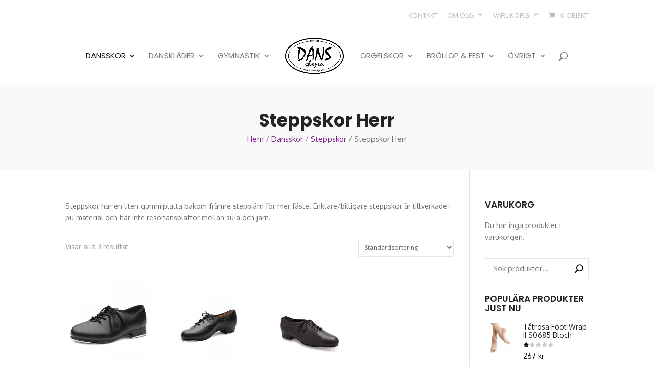

--- FILE ---
content_type: text/html; charset=UTF-8
request_url: https://www.dansshopen.nu/produkt-kategori/dansskor/steppskor/steppskor-herr/
body_size: 17075
content:
<!DOCTYPE html>
<html lang="sv-SE">
<head>
	<meta charset="UTF-8" />
<meta http-equiv="X-UA-Compatible" content="IE=edge">
	<link rel="pingback" href="https://www.dansshopen.nu/xmlrpc.php" />

	<script type="text/javascript">
		document.documentElement.className = 'js';
	</script>

	<script>var et_site_url='https://www.dansshopen.nu';var et_post_id='0';function et_core_page_resource_fallback(a,b){"undefined"===typeof b&&(b=a.sheet.cssRules&&0===a.sheet.cssRules.length);b&&(a.onerror=null,a.onload=null,a.href?a.href=et_site_url+"/?et_core_page_resource="+a.id+et_post_id:a.src&&(a.src=et_site_url+"/?et_core_page_resource="+a.id+et_post_id))}
</script><title>Steppskor Herr | Dansshopen</title>

<!-- The SEO Framework by Sybre Waaijer -->
<meta name="robots" content="max-snippet:-1,max-image-preview:large,max-video-preview:-1" />
<meta name="description" content="Steppskor har en liten gummiplatta bakom fr&auml;mre steppj&auml;rn f&ouml;r mer f&auml;ste. Enklare/billigare steppskor &auml;r tillverkade i pu-material och har inte resonansplattor&#8230;" />
<meta property="og:image" content="https://www.dansshopen.nu/wp-content/uploads/2018/11/cropped-favicon_dansshopen.png" />
<meta property="og:image:width" content="512" />
<meta property="og:image:height" content="512" />
<meta property="og:locale" content="sv_SE" />
<meta property="og:type" content="website" />
<meta property="og:title" content="Steppskor Herr" />
<meta property="og:description" content="Steppskor har en liten gummiplatta bakom fr&auml;mre steppj&auml;rn f&ouml;r mer f&auml;ste. Enklare/billigare steppskor &auml;r tillverkade i pu-material och har inte resonansplattor mellan sula och j&auml;rn." />
<meta property="og:url" content="https://www.dansshopen.nu/produkt-kategori/dansskor/steppskor/steppskor-herr/" />
<meta property="og:site_name" content="Dansshopen" />
<meta name="twitter:card" content="summary_large_image" />
<meta name="twitter:title" content="Steppskor Herr" />
<meta name="twitter:description" content="Steppskor har en liten gummiplatta bakom fr&auml;mre steppj&auml;rn f&ouml;r mer f&auml;ste. Enklare/billigare steppskor &auml;r tillverkade i pu-material och har inte resonansplattor mellan sula och j&auml;rn." />
<meta name="twitter:image" content="https://www.dansshopen.nu/wp-content/uploads/2018/11/cropped-favicon_dansshopen.png" />
<link rel="canonical" href="https://www.dansshopen.nu/produkt-kategori/dansskor/steppskor/steppskor-herr/" />
<!-- / The SEO Framework by Sybre Waaijer | 3.86ms meta | 0.39ms boot -->

<link rel='dns-prefetch' href='//fonts.googleapis.com' />
<link rel="alternate" type="application/rss+xml" title="Dansshopen &raquo; flöde" href="https://www.dansshopen.nu/feed/" />
<link rel="alternate" type="application/rss+xml" title="Dansshopen &raquo; kommentarsflöde" href="https://www.dansshopen.nu/comments/feed/" />
<link rel="alternate" type="application/rss+xml" title="Flöde för Dansshopen &raquo; Steppskor Herr Kategori" href="https://www.dansshopen.nu/produkt-kategori/dansskor/steppskor/steppskor-herr/feed/" />
<script type="text/javascript">
/* <![CDATA[ */
window._wpemojiSettings = {"baseUrl":"https:\/\/s.w.org\/images\/core\/emoji\/15.0.3\/72x72\/","ext":".png","svgUrl":"https:\/\/s.w.org\/images\/core\/emoji\/15.0.3\/svg\/","svgExt":".svg","source":{"concatemoji":"https:\/\/www.dansshopen.nu\/wp-includes\/js\/wp-emoji-release.min.js?ver=1da955338f75c281cb07cd6b8332cfbd"}};
/*! This file is auto-generated */
!function(i,n){var o,s,e;function c(e){try{var t={supportTests:e,timestamp:(new Date).valueOf()};sessionStorage.setItem(o,JSON.stringify(t))}catch(e){}}function p(e,t,n){e.clearRect(0,0,e.canvas.width,e.canvas.height),e.fillText(t,0,0);var t=new Uint32Array(e.getImageData(0,0,e.canvas.width,e.canvas.height).data),r=(e.clearRect(0,0,e.canvas.width,e.canvas.height),e.fillText(n,0,0),new Uint32Array(e.getImageData(0,0,e.canvas.width,e.canvas.height).data));return t.every(function(e,t){return e===r[t]})}function u(e,t,n){switch(t){case"flag":return n(e,"\ud83c\udff3\ufe0f\u200d\u26a7\ufe0f","\ud83c\udff3\ufe0f\u200b\u26a7\ufe0f")?!1:!n(e,"\ud83c\uddfa\ud83c\uddf3","\ud83c\uddfa\u200b\ud83c\uddf3")&&!n(e,"\ud83c\udff4\udb40\udc67\udb40\udc62\udb40\udc65\udb40\udc6e\udb40\udc67\udb40\udc7f","\ud83c\udff4\u200b\udb40\udc67\u200b\udb40\udc62\u200b\udb40\udc65\u200b\udb40\udc6e\u200b\udb40\udc67\u200b\udb40\udc7f");case"emoji":return!n(e,"\ud83d\udc26\u200d\u2b1b","\ud83d\udc26\u200b\u2b1b")}return!1}function f(e,t,n){var r="undefined"!=typeof WorkerGlobalScope&&self instanceof WorkerGlobalScope?new OffscreenCanvas(300,150):i.createElement("canvas"),a=r.getContext("2d",{willReadFrequently:!0}),o=(a.textBaseline="top",a.font="600 32px Arial",{});return e.forEach(function(e){o[e]=t(a,e,n)}),o}function t(e){var t=i.createElement("script");t.src=e,t.defer=!0,i.head.appendChild(t)}"undefined"!=typeof Promise&&(o="wpEmojiSettingsSupports",s=["flag","emoji"],n.supports={everything:!0,everythingExceptFlag:!0},e=new Promise(function(e){i.addEventListener("DOMContentLoaded",e,{once:!0})}),new Promise(function(t){var n=function(){try{var e=JSON.parse(sessionStorage.getItem(o));if("object"==typeof e&&"number"==typeof e.timestamp&&(new Date).valueOf()<e.timestamp+604800&&"object"==typeof e.supportTests)return e.supportTests}catch(e){}return null}();if(!n){if("undefined"!=typeof Worker&&"undefined"!=typeof OffscreenCanvas&&"undefined"!=typeof URL&&URL.createObjectURL&&"undefined"!=typeof Blob)try{var e="postMessage("+f.toString()+"("+[JSON.stringify(s),u.toString(),p.toString()].join(",")+"));",r=new Blob([e],{type:"text/javascript"}),a=new Worker(URL.createObjectURL(r),{name:"wpTestEmojiSupports"});return void(a.onmessage=function(e){c(n=e.data),a.terminate(),t(n)})}catch(e){}c(n=f(s,u,p))}t(n)}).then(function(e){for(var t in e)n.supports[t]=e[t],n.supports.everything=n.supports.everything&&n.supports[t],"flag"!==t&&(n.supports.everythingExceptFlag=n.supports.everythingExceptFlag&&n.supports[t]);n.supports.everythingExceptFlag=n.supports.everythingExceptFlag&&!n.supports.flag,n.DOMReady=!1,n.readyCallback=function(){n.DOMReady=!0}}).then(function(){return e}).then(function(){var e;n.supports.everything||(n.readyCallback(),(e=n.source||{}).concatemoji?t(e.concatemoji):e.wpemoji&&e.twemoji&&(t(e.twemoji),t(e.wpemoji)))}))}((window,document),window._wpemojiSettings);
/* ]]> */
</script>
<meta content="Divi Ecommerce v.1.2.3" name="generator"/><link rel='stylesheet' id='sb_instagram_styles-css' href='https://www.dansshopen.nu/wp-content/plugins/instagram-feed/css/sbi-styles.min.css?ver=2.8.2' type='text/css' media='all' />
<style id='wp-emoji-styles-inline-css' type='text/css'>

	img.wp-smiley, img.emoji {
		display: inline !important;
		border: none !important;
		box-shadow: none !important;
		height: 1em !important;
		width: 1em !important;
		margin: 0 0.07em !important;
		vertical-align: -0.1em !important;
		background: none !important;
		padding: 0 !important;
	}
</style>
<link rel='stylesheet' id='wp-block-library-css' href='https://www.dansshopen.nu/wp-includes/css/dist/block-library/style.min.css?ver=1da955338f75c281cb07cd6b8332cfbd' type='text/css' media='all' />
<style id='classic-theme-styles-inline-css' type='text/css'>
/*! This file is auto-generated */
.wp-block-button__link{color:#fff;background-color:#32373c;border-radius:9999px;box-shadow:none;text-decoration:none;padding:calc(.667em + 2px) calc(1.333em + 2px);font-size:1.125em}.wp-block-file__button{background:#32373c;color:#fff;text-decoration:none}
</style>
<style id='global-styles-inline-css' type='text/css'>
:root{--wp--preset--aspect-ratio--square: 1;--wp--preset--aspect-ratio--4-3: 4/3;--wp--preset--aspect-ratio--3-4: 3/4;--wp--preset--aspect-ratio--3-2: 3/2;--wp--preset--aspect-ratio--2-3: 2/3;--wp--preset--aspect-ratio--16-9: 16/9;--wp--preset--aspect-ratio--9-16: 9/16;--wp--preset--color--black: #000000;--wp--preset--color--cyan-bluish-gray: #abb8c3;--wp--preset--color--white: #ffffff;--wp--preset--color--pale-pink: #f78da7;--wp--preset--color--vivid-red: #cf2e2e;--wp--preset--color--luminous-vivid-orange: #ff6900;--wp--preset--color--luminous-vivid-amber: #fcb900;--wp--preset--color--light-green-cyan: #7bdcb5;--wp--preset--color--vivid-green-cyan: #00d084;--wp--preset--color--pale-cyan-blue: #8ed1fc;--wp--preset--color--vivid-cyan-blue: #0693e3;--wp--preset--color--vivid-purple: #9b51e0;--wp--preset--gradient--vivid-cyan-blue-to-vivid-purple: linear-gradient(135deg,rgba(6,147,227,1) 0%,rgb(155,81,224) 100%);--wp--preset--gradient--light-green-cyan-to-vivid-green-cyan: linear-gradient(135deg,rgb(122,220,180) 0%,rgb(0,208,130) 100%);--wp--preset--gradient--luminous-vivid-amber-to-luminous-vivid-orange: linear-gradient(135deg,rgba(252,185,0,1) 0%,rgba(255,105,0,1) 100%);--wp--preset--gradient--luminous-vivid-orange-to-vivid-red: linear-gradient(135deg,rgba(255,105,0,1) 0%,rgb(207,46,46) 100%);--wp--preset--gradient--very-light-gray-to-cyan-bluish-gray: linear-gradient(135deg,rgb(238,238,238) 0%,rgb(169,184,195) 100%);--wp--preset--gradient--cool-to-warm-spectrum: linear-gradient(135deg,rgb(74,234,220) 0%,rgb(151,120,209) 20%,rgb(207,42,186) 40%,rgb(238,44,130) 60%,rgb(251,105,98) 80%,rgb(254,248,76) 100%);--wp--preset--gradient--blush-light-purple: linear-gradient(135deg,rgb(255,206,236) 0%,rgb(152,150,240) 100%);--wp--preset--gradient--blush-bordeaux: linear-gradient(135deg,rgb(254,205,165) 0%,rgb(254,45,45) 50%,rgb(107,0,62) 100%);--wp--preset--gradient--luminous-dusk: linear-gradient(135deg,rgb(255,203,112) 0%,rgb(199,81,192) 50%,rgb(65,88,208) 100%);--wp--preset--gradient--pale-ocean: linear-gradient(135deg,rgb(255,245,203) 0%,rgb(182,227,212) 50%,rgb(51,167,181) 100%);--wp--preset--gradient--electric-grass: linear-gradient(135deg,rgb(202,248,128) 0%,rgb(113,206,126) 100%);--wp--preset--gradient--midnight: linear-gradient(135deg,rgb(2,3,129) 0%,rgb(40,116,252) 100%);--wp--preset--font-size--small: 13px;--wp--preset--font-size--medium: 20px;--wp--preset--font-size--large: 36px;--wp--preset--font-size--x-large: 42px;--wp--preset--font-family--inter: "Inter", sans-serif;--wp--preset--font-family--cardo: Cardo;--wp--preset--spacing--20: 0.44rem;--wp--preset--spacing--30: 0.67rem;--wp--preset--spacing--40: 1rem;--wp--preset--spacing--50: 1.5rem;--wp--preset--spacing--60: 2.25rem;--wp--preset--spacing--70: 3.38rem;--wp--preset--spacing--80: 5.06rem;--wp--preset--shadow--natural: 6px 6px 9px rgba(0, 0, 0, 0.2);--wp--preset--shadow--deep: 12px 12px 50px rgba(0, 0, 0, 0.4);--wp--preset--shadow--sharp: 6px 6px 0px rgba(0, 0, 0, 0.2);--wp--preset--shadow--outlined: 6px 6px 0px -3px rgba(255, 255, 255, 1), 6px 6px rgba(0, 0, 0, 1);--wp--preset--shadow--crisp: 6px 6px 0px rgba(0, 0, 0, 1);}:where(.is-layout-flex){gap: 0.5em;}:where(.is-layout-grid){gap: 0.5em;}body .is-layout-flex{display: flex;}.is-layout-flex{flex-wrap: wrap;align-items: center;}.is-layout-flex > :is(*, div){margin: 0;}body .is-layout-grid{display: grid;}.is-layout-grid > :is(*, div){margin: 0;}:where(.wp-block-columns.is-layout-flex){gap: 2em;}:where(.wp-block-columns.is-layout-grid){gap: 2em;}:where(.wp-block-post-template.is-layout-flex){gap: 1.25em;}:where(.wp-block-post-template.is-layout-grid){gap: 1.25em;}.has-black-color{color: var(--wp--preset--color--black) !important;}.has-cyan-bluish-gray-color{color: var(--wp--preset--color--cyan-bluish-gray) !important;}.has-white-color{color: var(--wp--preset--color--white) !important;}.has-pale-pink-color{color: var(--wp--preset--color--pale-pink) !important;}.has-vivid-red-color{color: var(--wp--preset--color--vivid-red) !important;}.has-luminous-vivid-orange-color{color: var(--wp--preset--color--luminous-vivid-orange) !important;}.has-luminous-vivid-amber-color{color: var(--wp--preset--color--luminous-vivid-amber) !important;}.has-light-green-cyan-color{color: var(--wp--preset--color--light-green-cyan) !important;}.has-vivid-green-cyan-color{color: var(--wp--preset--color--vivid-green-cyan) !important;}.has-pale-cyan-blue-color{color: var(--wp--preset--color--pale-cyan-blue) !important;}.has-vivid-cyan-blue-color{color: var(--wp--preset--color--vivid-cyan-blue) !important;}.has-vivid-purple-color{color: var(--wp--preset--color--vivid-purple) !important;}.has-black-background-color{background-color: var(--wp--preset--color--black) !important;}.has-cyan-bluish-gray-background-color{background-color: var(--wp--preset--color--cyan-bluish-gray) !important;}.has-white-background-color{background-color: var(--wp--preset--color--white) !important;}.has-pale-pink-background-color{background-color: var(--wp--preset--color--pale-pink) !important;}.has-vivid-red-background-color{background-color: var(--wp--preset--color--vivid-red) !important;}.has-luminous-vivid-orange-background-color{background-color: var(--wp--preset--color--luminous-vivid-orange) !important;}.has-luminous-vivid-amber-background-color{background-color: var(--wp--preset--color--luminous-vivid-amber) !important;}.has-light-green-cyan-background-color{background-color: var(--wp--preset--color--light-green-cyan) !important;}.has-vivid-green-cyan-background-color{background-color: var(--wp--preset--color--vivid-green-cyan) !important;}.has-pale-cyan-blue-background-color{background-color: var(--wp--preset--color--pale-cyan-blue) !important;}.has-vivid-cyan-blue-background-color{background-color: var(--wp--preset--color--vivid-cyan-blue) !important;}.has-vivid-purple-background-color{background-color: var(--wp--preset--color--vivid-purple) !important;}.has-black-border-color{border-color: var(--wp--preset--color--black) !important;}.has-cyan-bluish-gray-border-color{border-color: var(--wp--preset--color--cyan-bluish-gray) !important;}.has-white-border-color{border-color: var(--wp--preset--color--white) !important;}.has-pale-pink-border-color{border-color: var(--wp--preset--color--pale-pink) !important;}.has-vivid-red-border-color{border-color: var(--wp--preset--color--vivid-red) !important;}.has-luminous-vivid-orange-border-color{border-color: var(--wp--preset--color--luminous-vivid-orange) !important;}.has-luminous-vivid-amber-border-color{border-color: var(--wp--preset--color--luminous-vivid-amber) !important;}.has-light-green-cyan-border-color{border-color: var(--wp--preset--color--light-green-cyan) !important;}.has-vivid-green-cyan-border-color{border-color: var(--wp--preset--color--vivid-green-cyan) !important;}.has-pale-cyan-blue-border-color{border-color: var(--wp--preset--color--pale-cyan-blue) !important;}.has-vivid-cyan-blue-border-color{border-color: var(--wp--preset--color--vivid-cyan-blue) !important;}.has-vivid-purple-border-color{border-color: var(--wp--preset--color--vivid-purple) !important;}.has-vivid-cyan-blue-to-vivid-purple-gradient-background{background: var(--wp--preset--gradient--vivid-cyan-blue-to-vivid-purple) !important;}.has-light-green-cyan-to-vivid-green-cyan-gradient-background{background: var(--wp--preset--gradient--light-green-cyan-to-vivid-green-cyan) !important;}.has-luminous-vivid-amber-to-luminous-vivid-orange-gradient-background{background: var(--wp--preset--gradient--luminous-vivid-amber-to-luminous-vivid-orange) !important;}.has-luminous-vivid-orange-to-vivid-red-gradient-background{background: var(--wp--preset--gradient--luminous-vivid-orange-to-vivid-red) !important;}.has-very-light-gray-to-cyan-bluish-gray-gradient-background{background: var(--wp--preset--gradient--very-light-gray-to-cyan-bluish-gray) !important;}.has-cool-to-warm-spectrum-gradient-background{background: var(--wp--preset--gradient--cool-to-warm-spectrum) !important;}.has-blush-light-purple-gradient-background{background: var(--wp--preset--gradient--blush-light-purple) !important;}.has-blush-bordeaux-gradient-background{background: var(--wp--preset--gradient--blush-bordeaux) !important;}.has-luminous-dusk-gradient-background{background: var(--wp--preset--gradient--luminous-dusk) !important;}.has-pale-ocean-gradient-background{background: var(--wp--preset--gradient--pale-ocean) !important;}.has-electric-grass-gradient-background{background: var(--wp--preset--gradient--electric-grass) !important;}.has-midnight-gradient-background{background: var(--wp--preset--gradient--midnight) !important;}.has-small-font-size{font-size: var(--wp--preset--font-size--small) !important;}.has-medium-font-size{font-size: var(--wp--preset--font-size--medium) !important;}.has-large-font-size{font-size: var(--wp--preset--font-size--large) !important;}.has-x-large-font-size{font-size: var(--wp--preset--font-size--x-large) !important;}
:where(.wp-block-post-template.is-layout-flex){gap: 1.25em;}:where(.wp-block-post-template.is-layout-grid){gap: 1.25em;}
:where(.wp-block-columns.is-layout-flex){gap: 2em;}:where(.wp-block-columns.is-layout-grid){gap: 2em;}
:root :where(.wp-block-pullquote){font-size: 1.5em;line-height: 1.6;}
</style>
<link rel='stylesheet' id='contact-form-7-css' href='https://www.dansshopen.nu/wp-content/plugins/contact-form-7/includes/css/styles.css?ver=5.9.8' type='text/css' media='all' />
<link rel='stylesheet' id='smart-search-css' href='https://www.dansshopen.nu/wp-content/plugins/smart-woocommerce-search/assets/dist/css/general.css?ver=ysm-2.2.0' type='text/css' media='all' />
<style id='smart-search-inline-css' type='text/css'>
.widget_product_search.ysm-active .smart-search-suggestions .smart-search-post-icon{width:50px;}
</style>
<link rel='stylesheet' id='woocommerce-layout-css' href='https://www.dansshopen.nu/wp-content/plugins/woocommerce/assets/css/woocommerce-layout.css?ver=9.2.0' type='text/css' media='all' />
<link rel='stylesheet' id='woocommerce-smallscreen-css' href='https://www.dansshopen.nu/wp-content/plugins/woocommerce/assets/css/woocommerce-smallscreen.css?ver=9.2.0' type='text/css' media='only screen and (max-width: 768px)' />
<link rel='stylesheet' id='woocommerce-general-css' href='https://www.dansshopen.nu/wp-content/plugins/woocommerce/assets/css/woocommerce.css?ver=9.2.0' type='text/css' media='all' />
<style id='woocommerce-inline-inline-css' type='text/css'>
.woocommerce form .form-row .required { visibility: visible; }
</style>
<link rel='stylesheet' id='wp-pagenavi-css' href='https://www.dansshopen.nu/wp-content/plugins/wp-pagenavi/pagenavi-css.css?ver=2.70' type='text/css' media='all' />
<link rel='stylesheet' id='et_monarch-css-css' href='https://www.dansshopen.nu/wp-content/plugins/monarch/css/style.css?ver=1.4.13' type='text/css' media='all' />
<link rel='stylesheet' id='et-gf-open-sans-css' href='https://fonts.googleapis.com/css?family=Open+Sans:400,700' type='text/css' media='all' />
<link rel='stylesheet' id='parent-style-css' href='https://www.dansshopen.nu/wp-content/themes/Divi/style-cpt.dev.css?ver=1da955338f75c281cb07cd6b8332cfbd' type='text/css' media='all' />
<link rel='stylesheet' id='divi-style-css' href='https://www.dansshopen.nu/wp-content/themes/diviecommerce/style.css?ver=1.2.3' type='text/css' media='all' />
<link rel='stylesheet' id='footer-style-css' href='https://www.dansshopen.nu/wp-content/themes/diviecommerce/css/footer.css?ver=1da955338f75c281cb07cd6b8332cfbd' type='text/css' media='all' />
<link rel='stylesheet' id='header-style-css' href='https://www.dansshopen.nu/wp-content/themes/diviecommerce/css/header.css?ver=1da955338f75c281cb07cd6b8332cfbd' type='text/css' media='all' />
<link rel='stylesheet' id='blog-style-css' href='https://www.dansshopen.nu/wp-content/themes/diviecommerce/css/blog.css?ver=1da955338f75c281cb07cd6b8332cfbd' type='text/css' media='all' />
<link rel='stylesheet' id='homepage-style-css' href='https://www.dansshopen.nu/wp-content/themes/diviecommerce/css/home.css?ver=1da955338f75c281cb07cd6b8332cfbd' type='text/css' media='all' />
<link rel='stylesheet' id='woocommerce-style-css' href='https://www.dansshopen.nu/wp-content/themes/diviecommerce/css/woocommerce.css?ver=1da955338f75c281cb07cd6b8332cfbd' type='text/css' media='all' />
<style id='woocommerce-style-inline-css' type='text/css'>
.et_shop_image .et_overlay:before {
                        position: absolute;
                        top: 55%;
                        left: 50%;
                        margin: -16px 0 0 -16px;
                        content: "\e050";
                        -webkit-transition: all .4s;
                        -moz-transition: all .4s;
                        transition: all .4s;
                    }

                    .et_shop_image:hover .et_overlay {
                        z-index: 3;
                        opacity: 1;
                    }

                    .et_shop_image .et_overlay {
                        display: block;
                        z-index: -1;
                        -webkit-box-sizing: border-box;
                        -moz-box-sizing: border-box;
                        box-sizing: border-box;
                        opacity: 0;
                        -webkit-transition: all .3s;
                        -moz-transition: all .3s;
                        transition: all .3s;
                        -webkit-transform: translate3d(0, 0, 0);
                        -webkit-backface-visibility: hidden;
                        -moz-backface-visibility: hidden;
                        backface-visibility: hidden;
                        pointer-events: none;
                        position: absolute;
                        width: 100%;
                        height: 100%;
                        top: 0;
                        left: 0;
                    }

                    .et-db #et-boc .et_shop_image .et_overlay,
                    .et_shop_image .et_overlay {
                        background: transparent;
                        border: none;
                    }

                    .et-db #et-boc .et_shop_image .et_overlay:before,
                    .et_shop_image .et_overlay:before {
                        font-family: 'Poppins', Helvetica, Arial, Lucida, sans-serif !important;
                        text-transform: uppercase;
                        background: #fff;
                        padding: 10px 0;
                        color: #111 !important;
                        border-radius: 30px;
                        width: 120px;
                        display: block;
                        text-align: center;
                        margin: -20px 0 0 -60px !important;
                        top: 50% !important;
                        font-size: 14px;
                        font-weight: 600;
                        line-height: 1.3;
                        border: none !important;
                        -webkit-box-shadow: 0 0 30px 3px rgba(0, 0, 0, 0.15);
                        -moz-box-shadow: 0 0 30px 3px rgba(0, 0, 0, 0.15);
                        box-shadow: 0 0 30px 3px rgba(0, 0, 0, 0.15);
                    }

                    .woocommerce.et-db #et-boc .et-l .et_shop_image .et_overlay:before,
                    .et-db #et-boc .et_shop_image .et_overlay:before,
                    .et_shop_image .et_overlay:before {
                        content: 'Shop Now'; !important;
                    }
                .woocommerce ul.products li.product.instock .star-rating,
                .woocommerce ul.products li.product.instock .price,
                .woocommerce-page ul.products.instock li.product .price,
                .woocommerce ul.products li.product.instock .woocommerce-loop-category__title,
                .woocommerce ul.products li.product.instock .woocommerce-loop-product__title,
                .woocommerce ul.products li.product.instock h3 {
                    padding-right: 50px;
                }

                .woocommerce ul.products li.product .button.add_to_cart_button,
                .woocommerce ul.products li.product .button.ajax_add_to_cart.added,
                .woocommerce ul.products li.product .button.ajax_add_to_cart.loading,
                .woocommerce ul.products li.product .product_type_variable.button,
                .woocommerce ul.products li.product.outofstock .button {
                    width: 40px;
                    height: 40px;
                    line-height: 40px !important;
                    position: absolute;
                    right: 0;
                    bottom: 0;
                    font-size: 0 !important;
                    background: transparent !important;
                    border: 1px solid rgba(0, 0, 0, 0.1) !important;
                    text-align: center;
                    color: inherit !important;
                    z-index: 5;
                    -webkit-transition: all .2s;
                    -moz-transition: all .2s;
                    transition: all .2s;
                }
                
                .woocommerce-page ul.products li.product .button.add_to_cart_button:after,
                .woocommerce-page ul.products li.product .button.ajax_add_to_cart.added:after,
                .woocommerce-page ul.products li.product .button.ajax_add_to_cart.loading:after,
                .woocommerce ul.products li.product .button.add_to_cart_button:after,
                .woocommerce ul.products li.product .button.ajax_add_to_cart.added:after,
                .woocommerce ul.products li.product .button.ajax_add_to_cart.loading:after,
                .woocommerce ul.products li.product .product_type_variable.button:after,
                .woocommerce ul.products li.product.outofstock .button:after {
                    display: none !important;
                }
                
                .woocommerce-page ul.products li.product .button.add_to_cart_button:before,
                .woocommerce-page ul.products li.product .button.ajax_add_to_cart.added:before,
                .woocommerce-page ul.products li.product .button.ajax_add_to_cart.loading:before,
                .woocommerce ul.products li.product .button.add_to_cart_button:before,
                .woocommerce ul.products li.product .button.ajax_add_to_cart.added:before,
                .woocommerce ul.products li.product .button.ajax_add_to_cart.loading:before,
                .woocommerce ul.products li.product .product_type_variable.button:before,
                .woocommerce ul.products li.product.outofstock .button:before {
                    position: relative !important;
                    left: auto !important;
                    right: auto !important;
                    top: 0 !important;
                    text-align: center;
                    margin: 0 auto !important;
                    opacity: 1 !important;
                    font-size: 22px;
                    line-height: 38px;
                    font-weight: 300 !important;
                    font-family: "ETmodules" !important;
                    display: block;
                    -webkit-transition: all, 0.2s, ease-in;
                    -moz-transition: all, 0.2s, ease-in;
                    -o-transition: all, 0.2s, ease-in;
                    transition: all, 0.2s, ease-in;
                }
                
                .woocommerce-page ul.products li.product .button.add_to_cart_button:before,
                .woocommerce ul.products li.product .add_to_cart_button:before,
                .woocommerce ul.products li.product .product_type_variable.button:before,
                .woocommerce ul.products li.product.outofstock .button:before {
                    color: inherit;
                    content: "\e013";
                }
                
                .woocommerce-page ul.products li.product .button.ajax_add_to_cart.loading:before,
                .woocommerce ul.products li.product .button.add_to_cart_button.loading:before {
                    color: inherit;
                    content: "\e02d";
                }
                
                .woocommerce-page ul.products li.product .button.ajax_add_to_cart.added:before,
                .woocommerce ul.products li.product .button.ajax_add_to_cart.added:before {
                    color: #26c15f !important;
                    content: "\4e";
                }
</style>
<link rel='stylesheet' id='et-shortcodes-responsive-css-css' href='https://www.dansshopen.nu/wp-content/themes/Divi/epanel/shortcodes/css/shortcodes_responsive.css?ver=4.6.5' type='text/css' media='all' />
<link rel='stylesheet' id='magnific-popup-css' href='https://www.dansshopen.nu/wp-content/themes/Divi/includes/builder/styles/magnific_popup.css?ver=4.6.5' type='text/css' media='all' />
<link rel='stylesheet' id='photoswipe-css' href='https://www.dansshopen.nu/wp-content/plugins/woocommerce/assets/css/photoswipe/photoswipe.min.css?ver=9.2.0' type='text/css' media='all' />
<link rel='stylesheet' id='photoswipe-default-skin-css' href='https://www.dansshopen.nu/wp-content/plugins/woocommerce/assets/css/photoswipe/default-skin/default-skin.min.css?ver=9.2.0' type='text/css' media='all' />
<link rel='stylesheet' id='dashicons-css' href='https://www.dansshopen.nu/wp-includes/css/dashicons.min.css?ver=1da955338f75c281cb07cd6b8332cfbd' type='text/css' media='all' />
<script type="text/javascript" src="https://www.dansshopen.nu/wp-includes/js/jquery/jquery.min.js?ver=3.7.1" id="jquery-core-js"></script>
<script type="text/javascript" src="https://www.dansshopen.nu/wp-includes/js/jquery/jquery-migrate.min.js?ver=3.4.1" id="jquery-migrate-js"></script>
<script type="text/javascript" src="https://www.dansshopen.nu/wp-content/plugins/woocommerce/assets/js/jquery-blockui/jquery.blockUI.min.js?ver=2.7.0-wc.9.2.0" id="jquery-blockui-js" defer="defer" data-wp-strategy="defer"></script>
<script type="text/javascript" id="wc-add-to-cart-js-extra">
/* <![CDATA[ */
var wc_add_to_cart_params = {"ajax_url":"\/wp-admin\/admin-ajax.php","wc_ajax_url":"\/?wc-ajax=%%endpoint%%","i18n_view_cart":"Visa varukorg","cart_url":"https:\/\/www.dansshopen.nu\/varukorg\/","is_cart":"","cart_redirect_after_add":"no"};
/* ]]> */
</script>
<script type="text/javascript" src="https://www.dansshopen.nu/wp-content/plugins/woocommerce/assets/js/frontend/add-to-cart.min.js?ver=9.2.0" id="wc-add-to-cart-js" defer="defer" data-wp-strategy="defer"></script>
<script type="text/javascript" src="https://www.dansshopen.nu/wp-content/plugins/woocommerce/assets/js/js-cookie/js.cookie.min.js?ver=2.1.4-wc.9.2.0" id="js-cookie-js" defer="defer" data-wp-strategy="defer"></script>
<script type="text/javascript" id="woocommerce-js-extra">
/* <![CDATA[ */
var woocommerce_params = {"ajax_url":"\/wp-admin\/admin-ajax.php","wc_ajax_url":"\/?wc-ajax=%%endpoint%%"};
/* ]]> */
</script>
<script type="text/javascript" src="https://www.dansshopen.nu/wp-content/plugins/woocommerce/assets/js/frontend/woocommerce.min.js?ver=9.2.0" id="woocommerce-js" defer="defer" data-wp-strategy="defer"></script>
<script type="text/javascript" src="https://www.dansshopen.nu/wp-content/themes/Divi/core/admin/js/es6-promise.auto.min.js?ver=1da955338f75c281cb07cd6b8332cfbd" id="es6-promise-js"></script>
<script type="text/javascript" id="et-core-api-spam-recaptcha-js-extra">
/* <![CDATA[ */
var et_core_api_spam_recaptcha = {"site_key":"","page_action":{"action":"steppskor_pu_3710l_bloch"}};
/* ]]> */
</script>
<script type="text/javascript" src="https://www.dansshopen.nu/wp-content/themes/Divi/core/admin/js/recaptcha.js?ver=1da955338f75c281cb07cd6b8332cfbd" id="et-core-api-spam-recaptcha-js"></script>
<script type="text/javascript" src="https://www.dansshopen.nu/wp-content/plugins/woocommerce/assets/js/zoom/jquery.zoom.min.js?ver=1.7.21-wc.9.2.0" id="zoom-js" defer="defer" data-wp-strategy="defer"></script>
<script type="text/javascript" src="https://www.dansshopen.nu/wp-content/plugins/woocommerce/assets/js/flexslider/jquery.flexslider.min.js?ver=2.7.2-wc.9.2.0" id="flexslider-js" defer="defer" data-wp-strategy="defer"></script>
<script type="text/javascript" src="https://www.dansshopen.nu/wp-content/plugins/woocommerce/assets/js/photoswipe/photoswipe.min.js?ver=4.1.1-wc.9.2.0" id="photoswipe-js" defer="defer" data-wp-strategy="defer"></script>
<script type="text/javascript" src="https://www.dansshopen.nu/wp-content/plugins/woocommerce/assets/js/photoswipe/photoswipe-ui-default.min.js?ver=4.1.1-wc.9.2.0" id="photoswipe-ui-default-js" defer="defer" data-wp-strategy="defer"></script>
<script type="text/javascript" id="wc-single-product-js-extra">
/* <![CDATA[ */
var wc_single_product_params = {"i18n_required_rating_text":"Var god v\u00e4lj betyg","review_rating_required":"yes","flexslider":{"rtl":false,"animation":"slide","smoothHeight":true,"directionNav":false,"controlNav":"thumbnails","slideshow":false,"animationSpeed":500,"animationLoop":false,"allowOneSlide":false},"zoom_enabled":"1","zoom_options":[],"photoswipe_enabled":"1","photoswipe_options":{"shareEl":false,"closeOnScroll":false,"history":false,"hideAnimationDuration":0,"showAnimationDuration":0},"flexslider_enabled":"1"};
/* ]]> */
</script>
<script type="text/javascript" src="https://www.dansshopen.nu/wp-content/plugins/woocommerce/assets/js/frontend/single-product.min.js?ver=9.2.0" id="wc-single-product-js" defer="defer" data-wp-strategy="defer"></script>
<script type="text/javascript" id="wc-cart-fragments-js-extra">
/* <![CDATA[ */
var wc_cart_fragments_params = {"ajax_url":"\/wp-admin\/admin-ajax.php","wc_ajax_url":"\/?wc-ajax=%%endpoint%%","cart_hash_key":"wc_cart_hash_0563a61b260f2140091abab094e40e51","fragment_name":"wc_fragments_0563a61b260f2140091abab094e40e51","request_timeout":"5000"};
/* ]]> */
</script>
<script type="text/javascript" src="https://www.dansshopen.nu/wp-content/plugins/woocommerce/assets/js/frontend/cart-fragments.min.js?ver=9.2.0" id="wc-cart-fragments-js" defer="defer" data-wp-strategy="defer"></script>
<link rel="https://api.w.org/" href="https://www.dansshopen.nu/wp-json/" /><link rel="alternate" title="JSON" type="application/json" href="https://www.dansshopen.nu/wp-json/wp/v2/product_cat/763" /><link rel="EditURI" type="application/rsd+xml" title="RSD" href="https://www.dansshopen.nu/xmlrpc.php?rsd" />

<!-- This website runs the Product Feed PRO for WooCommerce by AdTribes.io plugin - version 11.7.0 -->
<style type="text/css" id="et-social-custom-css">
				
			</style>    <style type="text/css">

        /*
         * First Color Scheme
         */
        .primary-background, .woocommerce .widget_price_filter .ui-slider .ui-slider-range, .woocommerce .widget_price_filter .ui-slider .ui-slider-handle, .woocommerce .woocommerce-pagination ul.page-numbers a:hover, .woocommerce-page .woocommerce-pagination ul.page-numbers a:hover, .wp-pagenavi a:hover, .home-slider .et-pb-controllers a.et-pb-active-control, .home-slider .et-pb-arrow-next:hover, .home-slider .et-pb-arrow-prev:hover {
            background-color: #EF3F49 !important;
        }

        .primary-color, .divi-ecommerce-sidebar li.cat-item a:hover, .divi-ecommerce-sidebar li.cat-item.current-cat > a, .divi-ecommerce-woo-tabs ul.et_pb_tabs_controls li a:hover, .search-page-header h1 span, #top-header .et-social-icon a:hover, footer .et-social-icon a:hover, #footer-widgets .footer-widget .widget_nav_menu li a:hover, #footer-widgets .footer-widget .widget_nav_menu li a:focus, #footer-widgets .footer-widget .widget_nav_menu li.current-menu-item a, .woocommerce-info a.showlogin:hover, .woocommerce-info a.showcoupon:hover, .not-found-404 h2 span, .not-found-404 p.large-404, .woocommerce-MyAccount-navigation ul li a:hover, .post-navigation a:hover, .related-thumb h3.post-title:hover, .blog .et_pb_post h2.entry-title:hover, .search .et_pb_post h2.entry-title:hover, .archive .et_pb_post h2.entry-title:hover, .empty-cart h1 span, .woo-cart form.woocommerce-cart-form td.product-name a:hover, body.woocommerce #content-area div.product .woocommerce-tabs ul.tabs li a:hover, body.woocommerce div.product .woocommerce-tabs ul.tabs li a:hover, .woocommerce-breadcrumb a:hover, #sidebar li.cat-item.current-cat > a, .tagcloud a:hover, #sidebar .woocommerce ul.product_list_widget li span.product-title:hover, #sidebar .woocommerce ul.cart_list li span.product-title:hover, .woocommerce ul.cart_list li a:not(.remove):hover, .woocommerce ul.product_list_widget li a:not(.remove):hover, .woocommerce .woocommerce-pagination ul.page-numbers span.current, .woocommerce-page .woocommerce-pagination ul.page-numbers span.current, .wp-pagenavi span.current, .home-slider .et_pb_slide_title span, .bottom-blurbs .et_pb_column:hover .et-pb-icon, .woocommerce ul.products li.product .woocommerce-loop-category__title:hover, .woocommerce ul.products li.product .woocommerce-loop-product__title:hover, .woocommerce ul.products li.product h3:hover, .woocommerce.et-db #et-boc .et-l .woocommerce ul.products li.product .button.add_to_cart_button:hover, .et_pb_blog_grid .et_pb_post .entry-title:hover, .woocommerce.et-db #et-boc .et-l ul.products li.product .button.add_to_cart_button:hover, .woocommerce.et-db #et-boc .et-l ul.products li.product .product_type_variable.button:hover, .woocommerce.et-db #et-boc .et-l ul.products li.product.outofstock .button:hover, .woocommerce ul.products li.product .button.add_to_cart_button:hover, .woocommerce ul.products li.product .product_type_variable.button:hover, .woocommerce ul.products li.product.outofstock .button:hover {
            color: #EF3F49 !important;
        }

        .primary-border-color, #top-header .et-social-icon a:hover, footer .et-social-icon a:hover, .woocommerce div.product div.images .flex-control-thumbs li img.flex-active, .woocommerce div.product div.images .flex-control-thumbs li img:hover, .tagcloud a:hover, .woocommerce .woocommerce-pagination ul.page-numbers span.current, .woocommerce-page .woocommerce-pagination ul.page-numbers span.current, .wp-pagenavi span.current, .home-slider .et-pb-controllers a.et-pb-active-control:before, .bottom-blurbs .et_pb_column:hover, .woocommerce.et-db #et-boc .et-l ul.products li.product .button.add_to_cart_button:hover, .woocommerce.et-db #et-boc .et-l ul.products li.product .product_type_variable.button:hover, .woocommerce.et-db #et-boc .et-l ul.products li.product.outofstock .button:hover, .woocommerce ul.products li.product .button.add_to_cart_button:hover, .woocommerce ul.products li.product .product_type_variable.button:hover, .woocommerce ul.products li.product.outofstock .button:hover {
            border-color: #EF3F49 !important;
        }

        .woocommerce .widget_price_filter .ui-slider .ui-slider-handle:after {
            border-color: #EF3F49 !important;
        }

        /*
         * Buttons
         */

        .divi-ecommerce-primary-button, .form-submit .et_pb_button {
            border-color: #EF3F49 !important;
            color: #ef3f49 !important;
            background-color: rgba(255,255,255,0) !important;
        }

        .divi-ecommerce-primary-button:hover, .form-submit .et_pb_button:hover {
            border-color: #ef3f49 !important;
            color: #ffffff !important;
            background-color: #ef3f49 !important;
        }

        .divi-ecommerce-secondary-button, .woocommerce .widget_price_filter button.button, .woocommerce div.product form.cart .button, .widget_search input#searchsubmit, .newsletter-section .caldera-grid .btn-default {
            border-color: #000000 !important;
            color: #ffffff !important;
            background-color: #000000 !important;
        }

        .divi-ecommerce-secondary-button:hover, .woocommerce .widget_price_filter button.button:hover, .woocommerce div.product form.cart .button:hover, .widget_search input#searchsubmit:hover, .newsletter-section .caldera-grid .btn-default:hover {
            border-color: #ef3f49 !important;
            color: #fff !important;
            background-color: #ef3f49 !important;
        }

        .divi-ecommerce-outline-button, .not-found-404 .buttons-container a, .single .comment_area .comment-reply-link, .related-thumb a.more-link, .blog .et_pb_post a.more-link, .archive .et_pb_post a.more-link, .et_pb_blog_grid .et_pb_post a.more-link, .woocommerce-info a.button, .woocommerce-info a.button.woocommerce-Button, .woocommerce-message a.button, .woocommerce-message a.button.wc-forward, .woocommerce-MyAccount-orders .woocommerce-orders-table__cell-order-actions a.button, .woocommerce .woocommerce-table--order-downloads a.button, .woocommerce .woocommerce-table--order-downloads a.woocommerce-MyAccount-downloads-file {
            border-color: #111111 !important;
            color: #111111 !important;
            background-color: rgba(255,255,255,0) !important;
        }

        .divi-ecommerce-outline-button:hover, .not-found-404 .buttons-container a:hover, .single .comment_area .comment-reply-link:hover, .related-thumb a.more-link:hover, .blog .et_pb_post a.more-link:hover, .archive .et_pb_post a.more-link:hover, .et_pb_blog_grid .et_pb_post a.more-link:hover, .woocommerce-info a.button:hover, .woocommerce-info a.button.woocommerce-Button:hover, .woocommerce-message a.button:hover, .woocommerce-message a.button.wc-forward:hover, .woocommerce-MyAccount-orders .woocommerce-orders-table__cell-order-actions a.button:hover, .woocommerce .woocommerce-table--order-downloads a.button:hover, .woocommerce .woocommerce-table--order-downloads a.woocommerce-MyAccount-downloads-file:hover {
            border-color: #111111 !important;
            color: #ffffff !important;
            background-color: #111111 !important;
        }

    </style>

    <meta name="viewport" content="width=device-width, initial-scale=1.0, maximum-scale=1.0, user-scalable=0" />	<noscript><style>.woocommerce-product-gallery{ opacity: 1 !important; }</style></noscript>
	<style type="text/css" id="custom-background-css">
body.custom-background { background-color: #ffffff; }
</style>
	<style id='wp-fonts-local' type='text/css'>
@font-face{font-family:Inter;font-style:normal;font-weight:300 900;font-display:fallback;src:url('https://www.dansshopen.nu/wp-content/plugins/woocommerce/assets/fonts/Inter-VariableFont_slnt,wght.woff2') format('woff2');font-stretch:normal;}
@font-face{font-family:Cardo;font-style:normal;font-weight:400;font-display:fallback;src:url('https://www.dansshopen.nu/wp-content/plugins/woocommerce/assets/fonts/cardo_normal_400.woff2') format('woff2');}
</style>
<link rel="icon" href="https://www.dansshopen.nu/wp-content/uploads/2018/11/cropped-favicon_dansshopen-32x32.png" sizes="32x32" />
<link rel="icon" href="https://www.dansshopen.nu/wp-content/uploads/2018/11/cropped-favicon_dansshopen-192x192.png" sizes="192x192" />
<link rel="apple-touch-icon" href="https://www.dansshopen.nu/wp-content/uploads/2018/11/cropped-favicon_dansshopen-180x180.png" />
<meta name="msapplication-TileImage" content="https://www.dansshopen.nu/wp-content/uploads/2018/11/cropped-favicon_dansshopen-270x270.png" />
<link rel="stylesheet" id="et-divi-customizer-cpt-global-cached-inline-styles" href="https://www.dansshopen.nu/wp-content/uploads/et-cache/global/et-divi-customizer-cpt-global-17656506332384.min.css" onerror="et_core_page_resource_fallback(this, true)" onload="et_core_page_resource_fallback(this)" /><link rel="stylesheet" id="et-divi-customizer-global-cached-inline-styles" href="https://www.dansshopen.nu/wp-content/uploads/et-cache/global/et-divi-customizer-global-17656506332384.min.css" onerror="et_core_page_resource_fallback(this, true)" onload="et_core_page_resource_fallback(this)" /></head>
<body class="archive tax-product_cat term-steppskor-herr term-763 custom-background theme-Divi woocommerce woocommerce-page woocommerce-no-js et_monarch wc-ags-hide-sale-flash et_button_no_icon et_pb_button_helper_class et_fixed_nav et_show_nav et_secondary_nav_enabled et_secondary_nav_only_menu et_primary_nav_dropdown_animation_fade et_secondary_nav_dropdown_animation_fade et_header_style_split et_pb_footer_columns3 et_cover_background et_pb_gutter osx et_pb_gutters2 et_smooth_scroll et_right_sidebar et_divi_theme et-db et_minified_js product-columns-4 product-columns-tablet-3 product-columns-mobile-2">
	<div id="page-container">

					<div id="top-header">
			<div class="container clearfix">

			
				<div id="et-secondary-menu">
				<ul id="et-secondary-nav" class="menu"><li class="menu-item menu-item-type-post_type menu-item-object-page menu-item-3305"><a href="https://www.dansshopen.nu/kontakt/">Kontakt</a></li>
<li class="menu-item menu-item-type-post_type menu-item-object-page menu-item-has-children menu-item-54885"><a href="https://www.dansshopen.nu/om-oss/">Om oss</a>
<ul class="sub-menu">
	<li class="menu-item menu-item-type-post_type menu-item-object-page menu-item-45830"><a href="https://www.dansshopen.nu/om-oss/">Om oss</a></li>
	<li class="menu-item menu-item-type-post_type menu-item-object-page menu-item-45829"><a href="https://www.dansshopen.nu/leverantorer/">Leverantörer</a></li>
</ul>
</li>
<li class="menu-item menu-item-type-post_type menu-item-object-page menu-item-has-children menu-item-2959"><a href="https://www.dansshopen.nu/varukorg/">Varukorg</a>
<ul class="sub-menu">
	<li class="menu-item menu-item-type-post_type menu-item-object-page menu-item-has-children menu-item-2911"><a href="https://www.dansshopen.nu/mitt-konto/">Mitt konto</a>
	<ul class="sub-menu">
		<li class="menu-item menu-item-type-custom menu-item-object-custom menu-item-3310"><a href="http://dansbutiken.wappo.eu/orders/">Ordrar</a></li>
		<li class="menu-item menu-item-type-custom menu-item-object-custom menu-item-3314"><a href="http://dansbutiken.wappo.eu/edit-address/">Adresser</a></li>
		<li class="menu-item menu-item-type-custom menu-item-object-custom menu-item-3313"><a href="http://dansbutiken.wappo.eu/edit-account/">Kontouppgifter</a></li>
		<li class="menu-item menu-item-type-custom menu-item-object-custom menu-item-3312"><a href="http://dansbutiken.wappo.eu/lost-password/">Glömt lösenordet</a></li>
	</ul>
</li>
	<li class="menu-item menu-item-type-post_type menu-item-object-page menu-item-3304"><a href="https://www.dansshopen.nu/leverans-betalningsvillkor/">Leverans och betalningsvillkor</a></li>
	<li class="menu-item menu-item-type-post_type menu-item-object-page menu-item-95368"><a href="https://www.dansshopen.nu/byten-och-returer/">Byten och returer</a></li>
	<li class="menu-item menu-item-type-post_type menu-item-object-page menu-item-2863"><a href="https://www.dansshopen.nu/kassa/">Kassa</a></li>
</ul>
</li>
</ul><a href="https://www.dansshopen.nu/varukorg/" class="et-cart-info">
				<span>0 Objekt</span>
			</a>				</div> <!-- #et-secondary-menu -->

			</div> <!-- .container -->
		</div> <!-- #top-header -->
		
	
			<header id="main-header" data-height-onload="99">
			<div class="container clearfix et_menu_container">
							<div class="logo_container">
					<span class="logo_helper"></span>
					<a href="https://www.dansshopen.nu/">
						<img src="https://www.dansshopen.nu/wp-content/uploads/2025/08/Artboard-1@2x.png" alt="Dansshopen" id="logo" data-height-percentage="76" />
					</a>
				</div>
							<div id="et-top-navigation" data-height="99" data-fixed-height="40">
											<nav id="top-menu-nav">
						<ul id="top-menu" class="nav"><li id="menu-item-2976" class="menu-item menu-item-type-custom menu-item-object-custom current-menu-ancestor menu-item-has-children menu-item-2976"><a href="https://www.dansshopen.nu/produkt-kategori/dans/dansskor/">Dansskor</a>
<ul class="sub-menu">
	<li id="menu-item-2978" class="menu-item menu-item-type-custom menu-item-object-custom menu-item-has-children menu-item-2978"><a href="https://www.dansshopen.nu/produkt-kategori/dans/balettskor/">Balettskor</a>
	<ul class="sub-menu">
		<li id="menu-item-48944" class="menu-item menu-item-type-custom menu-item-object-custom menu-item-48944"><a href="https://www.dansshopen.nu/produkt-kategori/dansskor/balettskor/balettskor-dam">Dam</a></li>
		<li id="menu-item-48943" class="menu-item menu-item-type-custom menu-item-object-custom menu-item-48943"><a href="https://www.dansshopen.nu/produkt-kategori/dansskor/balettskor/balettskor-herr">Herr</a></li>
	</ul>
</li>
	<li id="menu-item-60511" class="menu-item menu-item-type-custom menu-item-object-custom menu-item-60511"><a href="https://www.dansshopen.nu/produkt-kategori/dans/ballroom/">Ballroom Latin/Standard</a></li>
	<li id="menu-item-46244" class="menu-item menu-item-type-custom menu-item-object-custom menu-item-has-children menu-item-46244"><a href="https://www.dansshopen.nu/produkt-kategori/dans/barndansskor/">Barndansskor</a>
	<ul class="sub-menu">
		<li id="menu-item-48961" class="menu-item menu-item-type-custom menu-item-object-custom menu-item-48961"><a href="https://www.dansshopen.nu/produkt-kategori/dansskor/barndansskor/barndansskor-flickor">Flickor</a></li>
		<li id="menu-item-48962" class="menu-item menu-item-type-custom menu-item-object-custom menu-item-48962"><a href="https://www.dansshopen.nu/produkt-kategori/dansskor/barndansskor/barndansskor-pojkar">Pojkar</a></li>
	</ul>
</li>
	<li id="menu-item-2986" class="menu-item menu-item-type-custom menu-item-object-custom menu-item-2986"><a href="https://www.dansshopen.nu/produkt-kategori/dans/buggskor/">Buggskor</a></li>
	<li id="menu-item-48939" class="menu-item menu-item-type-custom menu-item-object-custom menu-item-has-children menu-item-48939"><a href="https://www.dansshopen.nu/produkt-kategori/dansskor/damskor/">Damskor</a>
	<ul class="sub-menu">
		<li id="menu-item-48940" class="menu-item menu-item-type-custom menu-item-object-custom menu-item-48940"><a href="https://www.dansshopen.nu/produkt-kategori/dansskor/damskor/lag-klack">Låg klack</a></li>
		<li id="menu-item-48941" class="menu-item menu-item-type-custom menu-item-object-custom menu-item-48941"><a href="https://www.dansshopen.nu/produkt-kategori/dans/damskor/mellanklack/">Mellanklack</a></li>
		<li id="menu-item-48942" class="menu-item menu-item-type-custom menu-item-object-custom menu-item-48942"><a href="https://www.dansshopen.nu/produkt-kategori/dansskor/damskor/hog-klack">Hög klack</a></li>
	</ul>
</li>
	<li id="menu-item-48974" class="menu-item menu-item-type-custom menu-item-object-custom menu-item-48974"><a href="https://www.dansshopen.nu/produkt-kategori/dans/dancefitness-zumba/">Dance Fitness &#038; Zumba</a></li>
	<li id="menu-item-2982" class="menu-item menu-item-type-custom menu-item-object-custom menu-item-2982"><a href="https://www.dansshopen.nu/produkt-kategori/dans/discoskor/">Discoskor</a></li>
	<li id="menu-item-2996" class="menu-item menu-item-type-custom menu-item-object-custom menu-item-2996"><a href="https://www.dansshopen.nu/produkt-kategori/dans/folkdansskor/">Folkdansskor</a></li>
	<li id="menu-item-54852" class="menu-item menu-item-type-custom menu-item-object-custom menu-item-54852"><a href="https://www.dansshopen.nu/produkt-kategori/dansskor/herrskor/">Herrskor</a></li>
	<li id="menu-item-2979" class="menu-item menu-item-type-custom menu-item-object-custom menu-item-2979"><a href="https://www.dansshopen.nu/produkt-kategori/dans/jazzskor-rytmikskor/">Jazzskor &#038; Rytmikskor</a></li>
	<li id="menu-item-2994" class="menu-item menu-item-type-custom menu-item-object-custom menu-item-has-children menu-item-2994"><a href="https://www.dansshopen.nu/produkt-kategori/dans/karaktarskor/">Karaktärskor</a>
	<ul class="sub-menu">
		<li id="menu-item-54854" class="menu-item menu-item-type-custom menu-item-object-custom menu-item-54854"><a href="https://www.dansshopen.nu/produkt-kategori/dansskor/karaktarskor/karaktarskor-dam/">Dam</a></li>
		<li id="menu-item-48946" class="menu-item menu-item-type-custom menu-item-object-custom menu-item-48946"><a href="https://www.dansshopen.nu/produkt-kategori/dansskor/karaktarskor/karaktarskor-herr/">Herr</a></li>
	</ul>
</li>
	<li id="menu-item-2987" class="menu-item menu-item-type-custom menu-item-object-custom menu-item-has-children menu-item-2987"><a href="https://www.dansshopen.nu/produkt-kategori/dans/lindyhop-west-coast-swing">Lindyhop &#038; West Coast Swingskor</a>
	<ul class="sub-menu">
		<li id="menu-item-48947" class="menu-item menu-item-type-custom menu-item-object-custom menu-item-48947"><a href="https://www.dansshopen.nu/produkt-kategori/dansskor/lindyhop-west-coast-swing-dam">Dam</a></li>
		<li id="menu-item-48948" class="menu-item menu-item-type-custom menu-item-object-custom menu-item-48948"><a href="https://www.dansshopen.nu/produkt-kategori/dansskor/lindyhop-west-coast-swing-herr">Herr</a></li>
	</ul>
</li>
	<li id="menu-item-2993" class="menu-item menu-item-type-custom menu-item-object-custom menu-item-has-children menu-item-2993"><a href="https://www.dansshopen.nu/produkt-kategori/dans/linedance-squaredanceskor">Linedance &#038; Squaredanceskor</a>
	<ul class="sub-menu">
		<li id="menu-item-48949" class="menu-item menu-item-type-custom menu-item-object-custom menu-item-48949"><a href="https://www.dansshopen.nu/produkt-kategori/dansskor/linedance-squaredanceskor/linedance-squaredanceskor-dam">Dam</a></li>
		<li id="menu-item-48950" class="menu-item menu-item-type-custom menu-item-object-custom menu-item-48950"><a href="https://www.dansshopen.nu/produkt-kategori/dansskor/linedance-squaredanceskor/linedance-squaredanceskor-herr">Herr</a></li>
	</ul>
</li>
	<li id="menu-item-2980" class="menu-item menu-item-type-custom menu-item-object-custom menu-item-2980"><a href="https://www.dansshopen.nu/produkt-kategori/dans/modern-lyrical-contemporary/">Modern, Lyrical &#038; Contemporary</a></li>
	<li id="menu-item-2998" class="menu-item menu-item-type-custom menu-item-object-custom menu-item-2998"><a href="https://www.dansshopen.nu/produkt-kategori/dans/orientalisk-belly-dance-bollywood/">Orientalisk, Belly Dance &#038; Bollywood</a></li>
	<li id="menu-item-2988" class="menu-item menu-item-type-custom menu-item-object-custom menu-item-has-children menu-item-2988"><a href="https://www.dansshopen.nu/produkt-kategori/dans/salsaskor-latinskor">Salsaskor &#038; Latinskor</a>
	<ul class="sub-menu">
		<li id="menu-item-48951" class="menu-item menu-item-type-custom menu-item-object-custom menu-item-48951"><a href="https://www.dansshopen.nu/produkt-kategori/dans/salsaskor-latinskor-dam">Dam</a></li>
		<li id="menu-item-48952" class="menu-item menu-item-type-custom menu-item-object-custom menu-item-48952"><a href="https://www.dansshopen.nu/produkt-kategori/dans/salsaskor-latinskor-herr">Herr</a></li>
	</ul>
</li>
	<li id="menu-item-2977" class="menu-item menu-item-type-custom menu-item-object-custom menu-item-has-children menu-item-2977"><a href="https://www.dansshopen.nu/produkt-kategori/dansskor/sneakers/">Sneakers</a>
	<ul class="sub-menu">
		<li id="menu-item-48953" class="menu-item menu-item-type-custom menu-item-object-custom menu-item-48953"><a href="https://www.dansshopen.nu/produkt-kategori/dansskor/sneakers/sneakers-dam">Dam</a></li>
		<li id="menu-item-48954" class="menu-item menu-item-type-custom menu-item-object-custom menu-item-48954"><a href="https://www.dansshopen.nu/produkt-kategori/dansskor/sneakers/sneakers-herr">Herr</a></li>
	</ul>
</li>
	<li id="menu-item-46576" class="menu-item menu-item-type-custom menu-item-object-custom menu-item-has-children menu-item-46576"><a href="https://www.dansshopen.nu/produkt-kategori/dansskor/socialdans/">Socialdans</a>
	<ul class="sub-menu">
		<li id="menu-item-48955" class="menu-item menu-item-type-custom menu-item-object-custom menu-item-48955"><a href="https://www.dansshopen.nu/produkt-kategori/dansskor/socialdans/socialdans-dam">Dam</a></li>
		<li id="menu-item-48956" class="menu-item menu-item-type-custom menu-item-object-custom menu-item-48956"><a href="https://www.dansshopen.nu/produkt-kategori/dansskor/socialdans/socialdans-herr">Herr</a></li>
	</ul>
</li>
	<li id="menu-item-2995" class="menu-item menu-item-type-custom menu-item-object-custom current-menu-ancestor current-menu-parent menu-item-has-children menu-item-2995"><a href="https://www.dansshopen.nu/produkt-kategori/dans/steppskor">Steppskor</a>
	<ul class="sub-menu">
		<li id="menu-item-48957" class="menu-item menu-item-type-custom menu-item-object-custom menu-item-48957"><a href="https://www.dansshopen.nu/produkt-kategori/dansskor/steppskor/steppskor-dam">Dam</a></li>
		<li id="menu-item-48958" class="menu-item menu-item-type-custom menu-item-object-custom current-menu-item menu-item-48958"><a href="https://www.dansshopen.nu/produkt-kategori/dansskor/steppskor/steppskor-herr" aria-current="page">Herr</a></li>
	</ul>
</li>
	<li id="menu-item-2985" class="menu-item menu-item-type-custom menu-item-object-custom menu-item-2985"><a href="https://www.dansshopen.nu/produkt-kategori/dans/street-hip-hopskor/">Street &#038; Hip Hopskor</a></li>
	<li id="menu-item-2989" class="menu-item menu-item-type-custom menu-item-object-custom menu-item-has-children menu-item-2989"><a href="https://www.dansshopen.nu/produkt-kategori/dans/tangoskor/">Tangoskor</a>
	<ul class="sub-menu">
		<li id="menu-item-48959" class="menu-item menu-item-type-custom menu-item-object-custom menu-item-48959"><a href="https://www.dansshopen.nu/produkt-kategori/dans/tangoskor-dam/">Dam</a></li>
		<li id="menu-item-48960" class="menu-item menu-item-type-custom menu-item-object-custom menu-item-48960"><a href="https://www.dansshopen.nu/produkt-kategori/dans/tangoskor-herr">Herr</a></li>
	</ul>
</li>
	<li id="menu-item-48963" class="menu-item menu-item-type-custom menu-item-object-custom menu-item-has-children menu-item-48963"><a href="https://www.dansshopen.nu/produkt-kategori/dansskor/veganskor/">Veganskor</a>
	<ul class="sub-menu">
		<li id="menu-item-48964" class="menu-item menu-item-type-custom menu-item-object-custom menu-item-48964"><a href="https://www.dansshopen.nu/produkt-kategori/dansskor/veganskor/veganskor-dam/">Dam</a></li>
		<li id="menu-item-48965" class="menu-item menu-item-type-custom menu-item-object-custom menu-item-48965"><a href="https://www.dansshopen.nu/produkt-kategori/dansskor/veganskor/veganskor-herr/">Herr</a></li>
	</ul>
</li>
	<li id="menu-item-48966" class="menu-item menu-item-type-custom menu-item-object-custom menu-item-48966"><a href="https://www.dansshopen.nu/produkt-kategori/dansskor/yoga-pilates/">Yoga &#038; Pilates</a></li>
	<li id="menu-item-55118" class="menu-item menu-item-type-custom menu-item-object-custom menu-item-55118"><a href="https://www.dansshopen.nu/produkt-kategori/dans/dansskor/dansskor-rea">REA!</a></li>
</ul>
</li>
<li id="menu-item-3004" class="menu-item menu-item-type-custom menu-item-object-custom menu-item-has-children menu-item-3004"><a href="https://www.dansshopen.nu/produkt-kategori/dans/dansklader/">Danskläder</a>
<ul class="sub-menu">
	<li id="menu-item-46245" class="menu-item menu-item-type-custom menu-item-object-custom menu-item-has-children menu-item-46245"><a href="https://www.dansshopen.nu/produkt-kategori/dans/barndansklader/">Barndanskläder</a>
	<ul class="sub-menu">
		<li id="menu-item-46246" class="menu-item menu-item-type-custom menu-item-object-custom menu-item-46246"><a href="https://www.dansshopen.nu/produkt-kategori/dans/dansdrakter-barn">Dansdräkter</a></li>
		<li id="menu-item-46247" class="menu-item menu-item-type-custom menu-item-object-custom menu-item-46247"><a href="https://www.dansshopen.nu/produkt-kategori/dans/danskjolar-klanningar-barn">Danskjolar / Klänningar</a></li>
		<li id="menu-item-46248" class="menu-item menu-item-type-custom menu-item-object-custom menu-item-46248"><a href="https://www.dansshopen.nu/produkt-kategori/dans/danstoppar-trojor-barn">Danstoppar / Tröjor</a></li>
		<li id="menu-item-46249" class="menu-item menu-item-type-custom menu-item-object-custom menu-item-46249"><a href="https://www.dansshopen.nu/produkt-kategori/dans/danstrikaer-barn">Danstrikåer</a></li>
		<li id="menu-item-46250" class="menu-item menu-item-type-custom menu-item-object-custom menu-item-46250"><a href="https://www.dansshopen.nu/produkt-kategori/dans/hotpants-dansbyxor-barn">Hot Pants / Dansbyxor</a></li>
	</ul>
</li>
	<li id="menu-item-3005" class="menu-item menu-item-type-custom menu-item-object-custom menu-item-3005"><a href="https://www.dansshopen.nu/produkt-kategori/dansklader/benvarmare/">Benvärmare</a></li>
	<li id="menu-item-46583" class="menu-item menu-item-type-custom menu-item-object-custom menu-item-has-children menu-item-46583"><a href="https://www.dansshopen.nu/produkt-kategori/dans/damdansklader/">Damdanskläder</a>
	<ul class="sub-menu">
		<li id="menu-item-46584" class="menu-item menu-item-type-custom menu-item-object-custom menu-item-46584"><a href="https://www.dansshopen.nu/produkt-kategori/dans/dansdrakter-dam">Dansdräkter</a></li>
		<li id="menu-item-46585" class="menu-item menu-item-type-custom menu-item-object-custom menu-item-46585"><a href="https://www.dansshopen.nu/produkt-kategori/dans/danskjolar-klanningar-dam">Danskjolar / Klänningar</a></li>
		<li id="menu-item-46586" class="menu-item menu-item-type-custom menu-item-object-custom menu-item-46586"><a href="https://www.dansshopen.nu/produkt-kategori/dans/danstoppar-trojor-dam">Danstoppar / Tröjor</a></li>
		<li id="menu-item-46587" class="menu-item menu-item-type-custom menu-item-object-custom menu-item-46587"><a href="https://www.dansshopen.nu/produkt-kategori/dans/danstrikaer-dam">Danstrikåer</a></li>
		<li id="menu-item-46588" class="menu-item menu-item-type-custom menu-item-object-custom menu-item-46588"><a href="https://www.dansshopen.nu/produkt-kategori/dans/hotpants-dansbyxor-dam">Hotpants / Dansbyxor</a></li>
		<li id="menu-item-52707" class="menu-item menu-item-type-custom menu-item-object-custom menu-item-52707"><a href="https://www.dansshopen.nu/produkt-kategori/dans/damdansklader-underklader">Underkläder</a></li>
	</ul>
</li>
	<li id="menu-item-3029" class="menu-item menu-item-type-custom menu-item-object-custom menu-item-has-children menu-item-3029"><a href="https://www.dansshopen.nu/produkt-kategori/dans/herrdansklader/">Herrdanskläder</a>
	<ul class="sub-menu">
		<li id="menu-item-46590" class="menu-item menu-item-type-custom menu-item-object-custom menu-item-46590"><a href="https://www.dansshopen.nu/produkt-kategori/dans/dansbyxor-herr">Dansbyxor</a></li>
		<li id="menu-item-46593" class="menu-item menu-item-type-custom menu-item-object-custom menu-item-46593"><a href="https://www.dansshopen.nu/produkt-kategori/dans/danstrikaer-herr-herrdansklader">Danstrikåer</a></li>
		<li id="menu-item-46589" class="menu-item menu-item-type-custom menu-item-object-custom menu-item-46589"><a href="https://www.dansshopen.nu/produkt-kategori/dans/skjortor-herr">Skjortor</a></li>
		<li id="menu-item-46591" class="menu-item menu-item-type-custom menu-item-object-custom menu-item-46591"><a href="https://www.dansshopen.nu/produkt-kategori/dans/herrdansklader-underklader">Underkläder</a></li>
	</ul>
</li>
	<li id="menu-item-3008" class="menu-item menu-item-type-custom menu-item-object-custom menu-item-3008"><a href="https://www.dansshopen.nu/produkt-kategori/dansklader/knaskydd/">Knäskydd</a></li>
	<li id="menu-item-51861" class="menu-item menu-item-type-custom menu-item-object-custom menu-item-51861"><a href="https://www.dansshopen.nu/produkt-kategori/dansklader/trikaer_strumpor/">Trikåer &#038; Strumpor</a></li>
	<li id="menu-item-71083" class="menu-item menu-item-type-custom menu-item-object-custom menu-item-71083"><a href="https://www.dansshopen.nu/produkt-kategori/dans/dansklader/dansklader-rea">REA!</a></li>
</ul>
</li>
<li id="menu-item-3000" class="menu-item menu-item-type-custom menu-item-object-custom menu-item-has-children menu-item-3000"><a href="https://www.dansshopen.nu/produkt-kategori/gymnastik/">Gymnastik</a>
<ul class="sub-menu">
	<li id="menu-item-2999" class="menu-item menu-item-type-custom menu-item-object-custom menu-item-2999"><a href="https://www.dansshopen.nu/produkt-kategori/gymnastik/gymnastikklader/">Gymnastikkläder</a></li>
	<li id="menu-item-3001" class="menu-item menu-item-type-custom menu-item-object-custom menu-item-3001"><a href="https://www.dansshopen.nu/produkt-kategori/gymnastik/gymnastikskor/">Gymnastikskor</a></li>
	<li id="menu-item-3002" class="menu-item menu-item-type-custom menu-item-object-custom menu-item-3002"><a href="https://www.dansshopen.nu/produkt-kategori/gymnastik/gymnastiktrikaer/">Gymnastiktrikåer</a></li>
	<li id="menu-item-52774" class="menu-item menu-item-type-custom menu-item-object-custom menu-item-52774"><a href="https://www.dansshopen.nu/produkt-kategori/konstakningstrikaer/">Konståkningstrikåer</a></li>
	<li id="menu-item-71081" class="menu-item menu-item-type-custom menu-item-object-custom menu-item-71081"><a href="https://www.dansshopen.nu/produkt-kategori/gymnastik/gymnastik-rea">REA!</a></li>
</ul>
</li>
<li id="menu-item-3011" class="menu-item menu-item-type-custom menu-item-object-custom menu-item-has-children menu-item-3011"><a href="https://www.dansshopen.nu/produkt-kategori/orgelskor">Orgelskor</a>
<ul class="sub-menu">
	<li id="menu-item-48971" class="menu-item menu-item-type-custom menu-item-object-custom menu-item-48971"><a href="https://www.dansshopen.nu/produkt-kategori/orgelskor/orgelskor-dam">Dam</a></li>
	<li id="menu-item-48972" class="menu-item menu-item-type-custom menu-item-object-custom menu-item-48972"><a href="https://www.dansshopen.nu/produkt-kategori/orgelskor/orgelskor-herr">Herr</a></li>
	<li id="menu-item-71078" class="menu-item menu-item-type-custom menu-item-object-custom menu-item-71078"><a href="https://www.dansshopen.nu/produkt-kategori/orgelskor/orgelskor-rea/">REA!</a></li>
</ul>
</li>
<li id="menu-item-2971" class="menu-item menu-item-type-custom menu-item-object-custom menu-item-has-children menu-item-2971"><a href="https://www.dansshopen.nu/produkt-kategori/brollop-fest/">Bröllop &#038; Fest</a>
<ul class="sub-menu">
	<li id="menu-item-2973" class="menu-item menu-item-type-custom menu-item-object-custom menu-item-2973"><a href="https://www.dansshopen.nu/produkt-kategori/dans/brollopsskor/brudgumsskor/">Brudgumsskor</a></li>
	<li id="menu-item-2972" class="menu-item menu-item-type-custom menu-item-object-custom menu-item-2972"><a href="https://www.dansshopen.nu/produkt-kategori/dans/brollopsskor/brudskor">Brudskor</a></li>
	<li id="menu-item-2975" class="menu-item menu-item-type-custom menu-item-object-custom menu-item-2975"><a href="https://www.dansshopen.nu/produkt-kategori/dans/brollopsskor/brollopsaccessoarer/">Bröllopsaccessoarer</a></li>
	<li id="menu-item-46558" class="menu-item menu-item-type-custom menu-item-object-custom menu-item-46558"><a href="https://www.dansshopen.nu/produkt-kategori/dans/brollopsskor/festskor/">Festskor</a></li>
	<li id="menu-item-71080" class="menu-item menu-item-type-custom menu-item-object-custom menu-item-71080"><a href="https://www.dansshopen.nu/produkt-kategori/brollop-fest/brollop-fest-rea/">REA!</a></li>
</ul>
</li>
<li id="menu-item-3003" class="menu-item menu-item-type-custom menu-item-object-custom menu-item-has-children menu-item-3003"><a href="https://www.dansshopen.nu/produkt-kategori/ovrigt/">Övrigt</a>
<ul class="sub-menu">
	<li id="menu-item-3043" class="menu-item menu-item-type-custom menu-item-object-custom menu-item-has-children menu-item-3043"><a href="https://www.dansshopen.nu/produkt-kategori/ovrigt/accessoarer/">Accessoarer</a>
	<ul class="sub-menu">
		<li id="menu-item-3048" class="menu-item menu-item-type-custom menu-item-object-custom menu-item-3048"><a href="https://www.dansshopen.nu/produkt-kategori/ovrigt/accessoarer/smycken">Smycken</a></li>
		<li id="menu-item-3049" class="menu-item menu-item-type-custom menu-item-object-custom menu-item-3049"><a href="https://www.dansshopen.nu/produkt-kategori/ovrigt/vaskor/">Väskor</a></li>
	</ul>
</li>
	<li id="menu-item-3006" class="menu-item menu-item-type-custom menu-item-object-custom menu-item-3006"><a href="https://www.dansshopen.nu/produkt-kategori/dansklader/benvarmare/">Benvärmare</a></li>
	<li id="menu-item-3036" class="menu-item menu-item-type-custom menu-item-object-custom menu-item-3036"><a href="https://www.dansshopen.nu/produkt-kategori/fotvard/">Fotvård</a></li>
	<li id="menu-item-3007" class="menu-item menu-item-type-custom menu-item-object-custom menu-item-3007"><a href="https://www.dansshopen.nu/produkt-kategori/dansklader/knaskydd/">Knäskydd</a></li>
	<li id="menu-item-3031" class="menu-item menu-item-type-custom menu-item-object-custom menu-item-3031"><a href="https://www.dansshopen.nu/produkt-kategori/konstakningstrikaer/">Konståkningstrikåer</a></li>
	<li id="menu-item-91897" class="menu-item menu-item-type-custom menu-item-object-custom menu-item-91897"><a href="https://www.dansshopen.nu/produkt-kategori/ovrigt/presentkort/">Presentkort</a></li>
	<li id="menu-item-3032" class="menu-item menu-item-type-custom menu-item-object-custom menu-item-has-children menu-item-3032"><a href="https://www.dansshopen.nu/produkt-kategori/skotillbehor/">Skotillbehör</a>
	<ul class="sub-menu">
		<li id="menu-item-3033" class="menu-item menu-item-type-custom menu-item-object-custom menu-item-3033"><a href="https://www.dansshopen.nu/produkt-kategori/skotillbehor/klackskydd/">Klackskydd mm.</a></li>
		<li id="menu-item-3037" class="menu-item menu-item-type-custom menu-item-object-custom menu-item-3037"><a href="https://www.dansshopen.nu/produkt-kategori/skotillbehor/skovard/">Skovård</a></li>
		<li id="menu-item-3038" class="menu-item menu-item-type-custom menu-item-object-custom menu-item-3038"><a href="https://www.dansshopen.nu/produkt-kategori/skotillbehor/spray-puder/">Spray &#038; Puder</a></li>
		<li id="menu-item-3034" class="menu-item menu-item-type-custom menu-item-object-custom menu-item-3034"><a href="https://www.dansshopen.nu/produkt-kategori/skotillbehor/sulor/">Sulor &#038; Fotbäddar</a></li>
		<li id="menu-item-3035" class="menu-item menu-item-type-custom menu-item-object-custom menu-item-3035"><a href="https://www.dansshopen.nu/produkt-kategori/skotillbehor/taspets/">Tåspets</a></li>
	</ul>
</li>
	<li id="menu-item-71084" class="menu-item menu-item-type-custom menu-item-object-custom menu-item-71084"><a href="https://www.dansshopen.nu/produkt-kategori/ovrigt-rea">REA!</a></li>
</ul>
</li>
</ul>						</nav>
					
					
					
										<div id="et_top_search">
						<span id="et_search_icon"></span>
					</div>
					
					<div id="et_mobile_nav_menu">
				<div class="mobile_nav closed">
					<span class="select_page">Välj en sida</span>
					<span class="mobile_menu_bar mobile_menu_bar_toggle"></span>
				</div>
			</div>				</div> <!-- #et-top-navigation -->
			</div> <!-- .container -->
			<div class="et_search_outer">
				<div class="container et_search_form_container">
					<form role="search" method="get" class="et-search-form" action="https://www.dansshopen.nu/">
					<input type="search" class="et-search-field" placeholder="Sök &hellip;" value="" name="s" title="Sök efter:" />					</form>
					<span class="et_close_search_field"></span>
				</div>
			</div>
		</header> <!-- #main-header -->
			<div id="et-main-area">
	    <div class="et_pb_section" id="ecommerce-custom-header">
        <div class="et_pb_row">
            <div class="et_pb_column">
                                    <h1 class="woocommerce-products-header__title page-title">Steppskor Herr</h1>
                    <nav class="woocommerce-breadcrumb" aria-label="Breadcrumb"><a href="https://www.dansshopen.nu">Hem</a>&nbsp;&#47;&nbsp;<a href="https://www.dansshopen.nu/produkt-kategori/dansskor/">Dansskor</a>&nbsp;&#47;&nbsp;<a href="https://www.dansshopen.nu/produkt-kategori/dansskor/steppskor/">Steppskor</a>&nbsp;&#47;&nbsp;Steppskor Herr</nav>            </div>
        </div>
    </div>
    
		<div id="main-content">
			<div class="container">
				<div id="content-area" class="clearfix">
					<div id="left-area"><header class="woocommerce-products-header">
	
	<div class="term-description"><p>Steppskor har en liten gummiplatta bakom främre steppjärn för mer fäste. Enklare/billigare steppskor är tillverkade i pu-material och har inte resonansplattor mellan sula och järn.</p>
</div></header>
<div class="woocommerce-notices-wrapper"></div><p class="woocommerce-result-count">
	Visar alla 3 resultat</p>
<form class="woocommerce-ordering" method="get">
	<select name="orderby" class="orderby" aria-label="Butiksbeställning">
					<option value="menu_order"  selected='selected'>Standardsortering</option>
					<option value="popularity" >Sortera efter mest sålda</option>
					<option value="rating" >Sortera efter högsta betyg</option>
					<option value="date" >Sortera efter senast</option>
					<option value="price" >Sortera efter lägsta pris</option>
					<option value="price-desc" >Sortera efter högsta pris</option>
			</select>
	<input type="hidden" name="paged" value="1" />
	</form>
<ul class="products columns-4">
<li class="product type-product post-79767 status-publish first instock product_cat-bloch product_cat-dansskor product_cat-steppskor product_cat-steppskor-dam product_cat-steppskor-herr product_tag-bloch product_tag-blochs product_tag-dam product_tag-stepp product_tag-steppskor has-post-thumbnail taxable shipping-taxable purchasable product-type-variable">
	<a href="https://www.dansshopen.nu/produkt/steppskor-pu-3710l-bloch/" class="woocommerce-LoopProduct-link woocommerce-loop-product__link"><span class="et_shop_image"><img width="300" height="300" src="https://www.dansshopen.nu/wp-content/uploads/2022/04/bloch_tapshoe_3710L-300x300.jpg" class="attachment-woocommerce_thumbnail size-woocommerce_thumbnail" alt="" decoding="async" fetchpriority="high" /><span class="et_overlay"></span></span><h2 class="woocommerce-loop-product__title">Steppskor PU 3710L Bloch Nybörjare</h2>
	<span class="price"><span class="woocommerce-Price-amount amount"><bdi>595&nbsp;<span class="woocommerce-Price-currencySymbol">&#107;&#114;</span></bdi></span></span>
<a href="https://www.dansshopen.nu/produkt/steppskor-pu-3710l-bloch/" aria-describedby="woocommerce_loop_add_to_cart_link_describedby_79767" data-quantity="1" class="button product_type_variable add_to_cart_button" data-product_id="79767" data-product_sku="bloch_3710L" aria-label="Välj alternativ för &ldquo;Steppskor PU 3710L Bloch Nybörjare&rdquo;" rel="nofollow">Välj alternativ</a><span id="woocommerce_loop_add_to_cart_link_describedby_79767" class="screen-reader-text">
	This product has multiple variants. The options may be chosen on the product page</span>
</a></li>
<li class="product type-product post-8491 status-publish instock product_cat-bloch product_cat-dansskor product_cat-steppskor product_cat-steppskor-herr product_tag-bloch product_tag-herr product_tag-herrdansskor product_tag-stepp product_tag-steppskor has-post-thumbnail taxable shipping-taxable purchasable product-type-variable">
	<a href="https://www.dansshopen.nu/produkt/steppskor-herr-bloch/" class="woocommerce-LoopProduct-link woocommerce-loop-product__link"><span class="et_shop_image"><img width="300" height="300" src="https://www.dansshopen.nu/wp-content/uploads/2013/05/dansshopen_dansskor_steppskor_bloch_s0301-300x300.jpg" class="attachment-woocommerce_thumbnail size-woocommerce_thumbnail" alt="" decoding="async" /><span class="et_overlay"></span></span><h2 class="woocommerce-loop-product__title">Steppskor S0301M Herr Bloch</h2>
	<span class="price"><span class="woocommerce-Price-amount amount"><bdi>1 ,195&nbsp;<span class="woocommerce-Price-currencySymbol">&#107;&#114;</span></bdi></span></span>
<a href="https://www.dansshopen.nu/produkt/steppskor-herr-bloch/" aria-describedby="woocommerce_loop_add_to_cart_link_describedby_8491" data-quantity="1" class="button product_type_variable add_to_cart_button" data-product_id="8491" data-product_sku="bloch_s0301M" aria-label="Välj alternativ för &ldquo;Steppskor S0301M Herr Bloch&rdquo;" rel="nofollow">Välj alternativ</a><span id="woocommerce_loop_add_to_cart_link_describedby_8491" class="screen-reader-text">
	This product has multiple variants. The options may be chosen on the product page</span>
</a></li>
<li class="product type-product post-1583 status-publish outofstock product_cat-barndansskor product_cat-barndansskor-flickor product_cat-barndansskor-pojkar product_cat-capezio product_cat-dansskor product_cat-dansskor-rea product_cat-steppskor product_cat-steppskor-dam product_cat-steppskor-herr product_tag-barn product_tag-barndansskor product_tag-capezio product_tag-dam product_tag-damdansskor product_tag-herr product_tag-herrdansskor product_tag-rea product_tag-stepp product_tag-steppskor has-post-thumbnail sale taxable shipping-taxable purchasable product-type-variable">
	<a href="https://www.dansshopen.nu/produkt/tapster-442-443-capezio/" class="woocommerce-LoopProduct-link woocommerce-loop-product__link"><span class="et_shop_image"><img width="300" height="300" src="https://www.dansshopen.nu/wp-content/uploads/2012/07/dansshopen_steppskor_capezio_443_f-300x300.jpg" class="attachment-woocommerce_thumbnail size-woocommerce_thumbnail" alt="" decoding="async" /><span class="et_overlay"></span></span><h2 class="woocommerce-loop-product__title">Steppskor Tapster 443  Nybörjare</h2>
	<span class="price"><del aria-hidden="true"><span class="woocommerce-Price-amount amount"><bdi>475&nbsp;<span class="woocommerce-Price-currencySymbol">&#107;&#114;</span></bdi></span></del> <span class="screen-reader-text">Original price was: 475&nbsp;&#107;&#114;.</span><ins aria-hidden="true"><span class="woocommerce-Price-amount amount"><bdi>98&nbsp;<span class="woocommerce-Price-currencySymbol">&#107;&#114;</span></bdi></span></ins><span class="screen-reader-text">Current price is: 98&nbsp;&#107;&#114;.</span></span>
<a href="https://www.dansshopen.nu/produkt/tapster-442-443-capezio/" aria-describedby="woocommerce_loop_add_to_cart_link_describedby_1583" data-quantity="1" class="button product_type_variable" data-product_id="1583" data-product_sku="capezio_443b_443c" aria-label="Välj alternativ för &ldquo;Steppskor Tapster 443  Nybörjare&rdquo;" rel="nofollow">Välj alternativ</a><span id="woocommerce_loop_add_to_cart_link_describedby_1583" class="screen-reader-text">
	This product has multiple variants. The options may be chosen on the product page</span>
</a></li>
</ul>
</div> <!-- #left-area --><div id="sidebar"><div id="woocommerce_widget_cart-1" class="et_pb_widget woocommerce widget_shopping_cart"><h4 class="widgettitle">Varukorg</h4><div class="widget_shopping_cart_content"></div></div><div id="woocommerce_product_search-2" class="et_pb_widget woocommerce widget_product_search"><form role="search" method="get" class="woocommerce-product-search" action="https://www.dansshopen.nu/">
	<label class="screen-reader-text" for="woocommerce-product-search-field-0">Sök efter:</label>
	<input type="search" id="woocommerce-product-search-field-0" class="search-field" placeholder="Sök produkter&hellip;" value="" name="s" />
	<button type="submit" value="Sök" class="">Sök</button>
	<input type="hidden" name="post_type" value="product" />
</form>
</div><div id="woocommerce_top_rated_products-1" class="et_pb_widget woocommerce widget_top_rated_products"><h4 class="widgettitle">Populära produkter just nu</h4><ul class="product_list_widget"><li>
	
	<a href="https://www.dansshopen.nu/produkt/tatrosa-s0685-bloch/">
		<img width="300" height="300" src="https://www.dansshopen.nu/wp-content/uploads/2014/02/dansshopen_contemporary_bloch_S0685L-300x300.jpg" class="attachment-woocommerce_thumbnail size-woocommerce_thumbnail" alt="" decoding="async" loading="lazy" />		<span class="product-title">Tåtrosa Foot Wrap II S0685 Bloch</span>
	</a>

			<div class="star-rating" role="img" aria-label="Betygsatt 1.00 av 5"><span style="width:20%">Betygsatt <strong class="rating">1.00</strong> av 5</span></div>	
	<span class="woocommerce-Price-amount amount"><bdi>267&nbsp;<span class="woocommerce-Price-currencySymbol">&#107;&#114;</span></bdi></span>
	</li>
<li>
	
	<a href="https://www.dansshopen.nu/produkt/hakan-2-cm-extra-bred-last-078-diamant/">
		<img width="300" height="300" src="https://www.dansshopen.nu/wp-content/uploads/2013/02/dansshopen_dansskor_herrskor_diamant_078_026_028-300x300.jpg" class="attachment-woocommerce_thumbnail size-woocommerce_thumbnail" alt="" decoding="async" loading="lazy" />		<span class="product-title">078 Håkan Xtra Bred Läst</span>
	</a>

				
	<span class="woocommerce-Price-amount amount"><bdi>1 ,695&nbsp;<span class="woocommerce-Price-currencySymbol">&#107;&#114;</span></bdi></span>
	</li>
<li>
	
	<a href="https://www.dansshopen.nu/produkt/springyard-bouncy-helsula/">
		<img width="300" height="300" src="https://www.dansshopen.nu/wp-content/uploads/2019/03/skumsula_bouncy_brunngård-300x300.jpg" class="attachment-woocommerce_thumbnail size-woocommerce_thumbnail" alt="Bouncy" decoding="async" loading="lazy" srcset="https://www.dansshopen.nu/wp-content/uploads/2019/03/skumsula_bouncy_brunngård-300x300.jpg 300w, https://www.dansshopen.nu/wp-content/uploads/2019/03/skumsula_bouncy_brunngård-150x150.jpg 150w, https://www.dansshopen.nu/wp-content/uploads/2019/03/skumsula_bouncy_brunngård-100x100.jpg 100w, https://www.dansshopen.nu/wp-content/uploads/2019/03/skumsula_bouncy_brunngård.jpg 500w" sizes="(max-width: 300px) 100vw, 300px" />		<span class="product-title">Bouncy Sviktsula Springyard</span>
	</a>

				
	<span class="woocommerce-Price-amount amount"><bdi>40&nbsp;<span class="woocommerce-Price-currencySymbol">&#107;&#114;</span></bdi></span>
	</li>
<li>
	
	<a href="https://www.dansshopen.nu/produkt/latinskjorta-31077-intermezzo-vit/">
		<img width="300" height="300" src="https://www.dansshopen.nu/wp-content/uploads/2021/01/dansshopen_dansskjorta_intermezzo_31077_wht_f-300x300.jpg" class="attachment-woocommerce_thumbnail size-woocommerce_thumbnail" alt="" decoding="async" loading="lazy" />		<span class="product-title">Skjorta 31077 Intermezzo vit</span>
	</a>

				
	<del aria-hidden="true"><span class="woocommerce-Price-amount amount"><bdi>1 ,295&nbsp;<span class="woocommerce-Price-currencySymbol">&#107;&#114;</span></bdi></span></del> <span class="screen-reader-text">Original price was: 1 ,295&nbsp;&#107;&#114;.</span><ins aria-hidden="true"><span class="woocommerce-Price-amount amount"><bdi>809&nbsp;<span class="woocommerce-Price-currencySymbol">&#107;&#114;</span></bdi></span></ins><span class="screen-reader-text">Current price is: 809&nbsp;&#107;&#114;.</span>
	</li>
<li>
	
	<a href="https://www.dansshopen.nu/produkt/omlottkjol-wc2035g_worktool/">
		<img width="300" height="300" src="https://www.dansshopen.nu/wp-content/uploads/2015/08/dansshopen_danskjol_balett_worktool_2035G_nay-1-300x300.jpg" class="attachment-woocommerce_thumbnail size-woocommerce_thumbnail" alt="" decoding="async" loading="lazy" />		<span class="product-title">Chiffongkjol med knytning 2035G Worktool Barn Marinblå</span>
	</a>

				
	<span class="woocommerce-Price-amount amount"><bdi>295&nbsp;<span class="woocommerce-Price-currencySymbol">&#107;&#114;</span></bdi></span>
	</li>
<li>
	
	<a href="https://www.dansshopen.nu/produkt/trika-utan-fot-0878-intermezzo/">
		<img width="300" height="300" src="https://www.dansshopen.nu/wp-content/uploads/2019/07/dansshopen_trikå_tights_intermezzo_0878_svart-300x300.jpg" class="attachment-woocommerce_thumbnail size-woocommerce_thumbnail" alt="" decoding="async" loading="lazy" srcset="https://www.dansshopen.nu/wp-content/uploads/2019/07/dansshopen_trikå_tights_intermezzo_0878_svart-300x300.jpg 300w, https://www.dansshopen.nu/wp-content/uploads/2019/07/dansshopen_trikå_tights_intermezzo_0878_svart-150x150.jpg 150w, https://www.dansshopen.nu/wp-content/uploads/2019/07/dansshopen_trikå_tights_intermezzo_0878_svart-768x768.jpg 768w, https://www.dansshopen.nu/wp-content/uploads/2019/07/dansshopen_trikå_tights_intermezzo_0878_svart-600x600.jpg 600w, https://www.dansshopen.nu/wp-content/uploads/2019/07/dansshopen_trikå_tights_intermezzo_0878_svart-100x100.jpg 100w, https://www.dansshopen.nu/wp-content/uploads/2019/07/dansshopen_trikå_tights_intermezzo_0878_svart.jpg 1000w" sizes="(max-width: 300px) 100vw, 300px" />		<span class="product-title">Trikå Utan Fot 0878 Intermezzo 50 Den, Svart</span>
	</a>

				
	<span class="woocommerce-Price-amount amount"><bdi>160&nbsp;<span class="woocommerce-Price-currencySymbol">&#107;&#114;</span></bdi></span>
	</li>
<li>
	
	<a href="https://www.dansshopen.nu/produkt/omnia-s0926l-bloch-03/">
		<img width="300" height="300" src="https://www.dansshopen.nu/wp-content/uploads/2010/01/S0926l_omnia_rosa-gra-300x300.jpg" class="attachment-woocommerce_thumbnail size-woocommerce_thumbnail" alt="" decoding="async" loading="lazy" srcset="https://www.dansshopen.nu/wp-content/uploads/2010/01/S0926l_omnia_rosa-gra-300x300.jpg 300w, https://www.dansshopen.nu/wp-content/uploads/2010/01/S0926l_omnia_rosa-gra-150x150.jpg 150w, https://www.dansshopen.nu/wp-content/uploads/2010/01/S0926l_omnia_rosa-gra-768x768.jpg 768w, https://www.dansshopen.nu/wp-content/uploads/2010/01/S0926l_omnia_rosa-gra-600x600.jpg 600w, https://www.dansshopen.nu/wp-content/uploads/2010/01/S0926l_omnia_rosa-gra-100x100.jpg 100w, https://www.dansshopen.nu/wp-content/uploads/2010/01/S0926l_omnia_rosa-gra.jpg 1000w" sizes="(max-width: 300px) 100vw, 300px" />		<span class="product-title">Omnia S0926L Bloch Rosa/Grå</span>
	</a>

				
	<span class="woocommerce-Price-amount amount"><bdi>895&nbsp;<span class="woocommerce-Price-currencySymbol">&#107;&#114;</span></bdi></span>
	</li>
<li>
	
	<a href="https://www.dansshopen.nu/produkt/benvarmare-glitter-2663-intermezzo/">
		<img width="300" height="300" src="https://www.dansshopen.nu/wp-content/uploads/2019/11/dansshopen_legwarmer_benvarmare_intermezzo_2663_blk-300x300.jpeg" class="attachment-woocommerce_thumbnail size-woocommerce_thumbnail" alt="" decoding="async" loading="lazy" />		<span class="product-title">2663 Benvärmare Glitter Intermezzo Svarta</span>
	</a>

				
	<span class="woocommerce-Price-amount amount"><bdi>115&nbsp;<span class="woocommerce-Price-currencySymbol">&#107;&#114;</span></bdi></span>
	</li>
<li>
	
	<a href="https://www.dansshopen.nu/produkt/olesia-barnkjol-glitter-cr5161-bloch/">
		<img width="300" height="300" src="https://www.dansshopen.nu/wp-content/uploads/2019/12/dansshopen_balettkjol_barn_bloch_cr5161_pnk_c-300x300.jpg" class="attachment-woocommerce_thumbnail size-woocommerce_thumbnail" alt="" decoding="async" loading="lazy" />		<span class="product-title">Chiffongkjol dra på CR5161 Glitter Rosa</span>
	</a>

				
	<span class="woocommerce-Price-amount amount"><bdi>325&nbsp;<span class="woocommerce-Price-currencySymbol">&#107;&#114;</span></bdi></span>
	</li>
<li>
	
	<a href="https://www.dansshopen.nu/produkt/glide-stopper-hw04935-diamant-beige/">
		<img width="300" height="300" src="https://www.dansshopen.nu/wp-content/uploads/2021/04/dansshopen_glidstopp_diamant_HW04935_beige-300x300.jpg" class="attachment-woocommerce_thumbnail size-woocommerce_thumbnail" alt="" decoding="async" loading="lazy" />		<span class="product-title">Glide Stopper HW04935 Diamant beige</span>
	</a>

				
	<del aria-hidden="true"><span class="woocommerce-Price-amount amount"><bdi>85&nbsp;<span class="woocommerce-Price-currencySymbol">&#107;&#114;</span></bdi></span></del> <span class="screen-reader-text">Original price was: 85&nbsp;&#107;&#114;.</span><ins aria-hidden="true"><span class="woocommerce-Price-amount amount"><bdi>53&nbsp;<span class="woocommerce-Price-currencySymbol">&#107;&#114;</span></bdi></span></ins><span class="screen-reader-text">Current price is: 53&nbsp;&#107;&#114;.</span>
	</li>
</ul></div></div>
				</div> <!-- #content-area -->
			</div> <!-- .container -->
		</div> <!-- #main-content -->
			<footer id="main-footer">
				
<div class="container">
    <div id="footer-widgets" class="clearfix">
		<div class="footer-widget"><div id="text-2" class="fwidget et_pb_widget widget_text"><h4 class="title">Dansshopen</h4>			<div class="textwidget"><div class="widget widget_text inner-container">
<div class="textwidget">
<p style="text-align: left;">Din specialistbutik på nätet för dansskor, danskläder, brudskor, orgelskor, gymnastikskor m.m.</p>
<p style="text-align: left;">Tveka inte att höra av dig till oss (gärna via mail) om du har några funderingar eller inte hittar det du söker, så hjälper vi dig gärna!</p>
<p><img loading="lazy" decoding="async" class="alignnone wp-image-72231" src="https://www.dansshopen.nu/wp-content/uploads/2021/04/klarna-checkout-300x98.png" alt="" width="216" height="71" /></p>
<p style="text-align: left;">
</div>
</div>
</div>
		</div> <!-- end .fwidget --></div> <!-- end .footer-widget --><div class="footer-widget"><div id="text-3" class="fwidget et_pb_widget widget_text">			<div class="textwidget"><p><strong>Kontakt:</strong><br />
Mail: <a href="mailto:info@dansshopen.nu">info@dansshopen.nu</a></p>
<p><strong>Adress:</strong><br />
Norra Ringvägen 28<br />
722 15 Västerås</p>
<p><strong>Org.nr:</strong><br />
556271-9368</p>
</div>
		</div> <!-- end .fwidget --></div> <!-- end .footer-widget --><div class="footer-widget"><div id="text-4" class="fwidget et_pb_widget widget_text">			<div class="textwidget"><p><a href="https://www.dansshopen.nu/var-butik/">Vår butik</a></p>
<p><a href="https://www.dansshopen.nu/leverantorer/">Leverantörer</a></p>
<p><a href="https://www.dansshopen.nu/leverans-betalningsvillkor/">Leverans &amp; betalningsvillkor</a></p>
<p><a href="https://www.dansshopen.nu/byten-och-returer/">Byten &amp; returer</a></p>
<p><a href="https://www.dansshopen.nu/integritetspolicy/">Integritetspolicy</a></p>
<p><a href="https://www.dansshopen.nu/tips-rad/">Tips &amp; råd</a></p>
<p><a href="https://www.dansshopen.nu/kontakt/">Kontakt</a></p>
<p>&nbsp;</p>
</div>
		</div> <!-- end .fwidget --></div> <!-- end .footer-widget -->    </div> <!-- #footer-widgets -->
</div>    <!-- .container -->

		
				<div id="footer-bottom">
					<div class="container clearfix">
				<ul class="et-social-icons">

	<li class="et-social-icon et-social-facebook">
		<a href="http://www.facebook.com/dansshopen/" class="icon">
			<span>Facebook</span>
		</a>
	</li>
	<li class="et-social-icon et-social-instagram">
		<a href="http://www.instagram.com/dansshopen.nu/" class="icon">
			<span>Instagram</span>
		</a>
	</li>

</ul><div id="footer-info">Copyright © 2025 Dansshopen AB </div>					</div>	<!-- .container -->
				</div>
			</footer> <!-- #main-footer -->
		</div> <!-- #et-main-area -->


	</div> <!-- #page-container -->

	<!-- Instagram Feed JS -->
<script type="text/javascript">
var sbiajaxurl = "https://www.dansshopen.nu/wp-admin/admin-ajax.php";
</script>
<script type="application/ld+json">{"@context":"https:\/\/schema.org\/","@type":"BreadcrumbList","itemListElement":[{"@type":"ListItem","position":1,"item":{"name":"Hem","@id":"https:\/\/www.dansshopen.nu"}},{"@type":"ListItem","position":2,"item":{"name":"Dansskor","@id":"https:\/\/www.dansshopen.nu\/produkt-kategori\/dansskor\/"}},{"@type":"ListItem","position":3,"item":{"name":"Steppskor","@id":"https:\/\/www.dansshopen.nu\/produkt-kategori\/dansskor\/steppskor\/"}},{"@type":"ListItem","position":4,"item":{"name":"Steppskor Herr","@id":"https:\/\/www.dansshopen.nu\/produkt-kategori\/dansskor\/steppskor\/steppskor-herr\/"}}]}</script>
<div class="pswp" tabindex="-1" role="dialog" aria-hidden="true">
	<div class="pswp__bg"></div>
	<div class="pswp__scroll-wrap">
		<div class="pswp__container">
			<div class="pswp__item"></div>
			<div class="pswp__item"></div>
			<div class="pswp__item"></div>
		</div>
		<div class="pswp__ui pswp__ui--hidden">
			<div class="pswp__top-bar">
				<div class="pswp__counter"></div>
				<button class="pswp__button pswp__button--close" aria-label="Stäng (Esc)"></button>
				<button class="pswp__button pswp__button--share" aria-label="Dela"></button>
				<button class="pswp__button pswp__button--fs" aria-label="Växla fullskärm till/från"></button>
				<button class="pswp__button pswp__button--zoom" aria-label="Zooma in/ut"></button>
				<div class="pswp__preloader">
					<div class="pswp__preloader__icn">
						<div class="pswp__preloader__cut">
							<div class="pswp__preloader__donut"></div>
						</div>
					</div>
				</div>
			</div>
			<div class="pswp__share-modal pswp__share-modal--hidden pswp__single-tap">
				<div class="pswp__share-tooltip"></div>
			</div>
			<button class="pswp__button pswp__button--arrow--left" aria-label="Föregående (vänsterpil)"></button>
			<button class="pswp__button pswp__button--arrow--right" aria-label="Nästa (högerpil)"></button>
			<div class="pswp__caption">
				<div class="pswp__caption__center"></div>
			</div>
		</div>
	</div>
</div>
	<script type='text/javascript'>
		(function () {
			var c = document.body.className;
			c = c.replace(/woocommerce-no-js/, 'woocommerce-js');
			document.body.className = c;
		})();
	</script>
	<script type="text/javascript">
	jQuery(document).ready(function($) {
		$(".et-social-icon a").attr('target', 'blank');
		
	});
(function($) {
	$("<input/>").attr('type', 'hidden').attr('name', 'post_type').val('product').appendTo($("#main-header .et-search-form"));
    function setup_collapsible_submenus() {
        var $menu = $('#mobile_menu'),
            top_level_link = '#mobile_menu .menu-item-has-children > a';
             
        $menu.find('a').each(function() {
            $(this).off('click');
              
            if ( $(this).is(top_level_link) ) {
                $(this).attr('href', '#');
            }
              
            if ( ! $(this).siblings('.sub-menu').length ) {
                $(this).on('click', function(event) {
                    $(this).parents('.mobile_nav').trigger('click');
                });
            } else {
                $(this).on('click', function(event) {
                    event.preventDefault();
                    $(this).parent().toggleClass('visible');
                });
            }
        });
    }
      
    $(window).load(function() {
        setTimeout(function() {
            setup_collapsible_submenus();
        }, 700);
    });
 
})(jQuery);	
	
</script><link rel='stylesheet' id='wc-blocks-style-css' href='https://www.dansshopen.nu/wp-content/plugins/woocommerce/assets/client/blocks/wc-blocks.css?ver=wc-9.2.0' type='text/css' media='all' />
<link rel='stylesheet' id='et-builder-googlefonts-css' href='https://fonts.googleapis.com/css?family=Poppins:100,100italic,200,200italic,300,300italic,regular,italic,500,500italic,600,600italic,700,700italic,800,800italic,900,900italic|Oxygen:300,regular,700&#038;subset=devanagari,latin,latin-ext&#038;display=swap' type='text/css' media='all' />
<script type="text/javascript" src="https://www.dansshopen.nu/wp-includes/js/dist/hooks.min.js?ver=2810c76e705dd1a53b18" id="wp-hooks-js"></script>
<script type="text/javascript" src="https://www.dansshopen.nu/wp-includes/js/dist/i18n.min.js?ver=5e580eb46a90c2b997e6" id="wp-i18n-js"></script>
<script type="text/javascript" id="wp-i18n-js-after">
/* <![CDATA[ */
wp.i18n.setLocaleData( { 'text direction\u0004ltr': [ 'ltr' ] } );
/* ]]> */
</script>
<script type="text/javascript" src="https://www.dansshopen.nu/wp-content/plugins/contact-form-7/includes/swv/js/index.js?ver=5.9.8" id="swv-js"></script>
<script type="text/javascript" id="contact-form-7-js-extra">
/* <![CDATA[ */
var wpcf7 = {"api":{"root":"https:\/\/www.dansshopen.nu\/wp-json\/","namespace":"contact-form-7\/v1"}};
/* ]]> */
</script>
<script type="text/javascript" src="https://www.dansshopen.nu/wp-content/plugins/contact-form-7/includes/js/index.js?ver=5.9.8" id="contact-form-7-js"></script>
<script type="text/javascript" id="smart-search-general-js-extra">
/* <![CDATA[ */
var ysm_L10n = {"restUrl":"https:\/\/www.dansshopen.nu\/wp-json\/ysm\/v1\/search?","enable_product_search":"1","enable_search":"0","loader_icon":"https:\/\/www.dansshopen.nu\/wp-content\/plugins\/smart-woocommerce-search\/assets\/images\/loader6.gif","product_char_count":"3","product_no_results_text":"No Results"};
/* ]]> */
</script>
<script type="text/javascript" src="https://www.dansshopen.nu/wp-content/plugins/smart-woocommerce-search/assets/dist/js/main.js?ver=ysm-2.2.0" id="smart-search-general-js"></script>
<script type="text/javascript" src="https://www.dansshopen.nu/wp-content/plugins/monarch/js/idle-timer.min.js?ver=1.4.13" id="et_monarch-idle-js"></script>
<script type="text/javascript" id="et_monarch-custom-js-js-extra">
/* <![CDATA[ */
var monarchSettings = {"ajaxurl":"https:\/\/www.dansshopen.nu\/wp-admin\/admin-ajax.php","pageurl":"","stats_nonce":"a289093888","share_counts":"4a8e109847","follow_counts":"2fa1b96f38","total_counts":"89e2a4d7ce","media_single":"c7bcc8dc70","media_total":"c8ace65b66","generate_all_window_nonce":"5cb1090355","no_img_message":"No images available for sharing on this page"};
/* ]]> */
</script>
<script type="text/javascript" src="https://www.dansshopen.nu/wp-content/plugins/monarch/js/custom.js?ver=1.4.13" id="et_monarch-custom-js-js"></script>
<script type="text/javascript" id="divi-custom-script-js-extra">
/* <![CDATA[ */
var DIVI = {"item_count":"%d Item","items_count":"%d Items"};
var et_shortcodes_strings = {"previous":"F\u00f6reg\u00e5ende","next":"N\u00e4sta"};
var et_pb_custom = {"ajaxurl":"https:\/\/www.dansshopen.nu\/wp-admin\/admin-ajax.php","images_uri":"https:\/\/www.dansshopen.nu\/wp-content\/themes\/Divi\/images","builder_images_uri":"https:\/\/www.dansshopen.nu\/wp-content\/themes\/Divi\/includes\/builder\/images","et_frontend_nonce":"01a4130da2","subscription_failed":"Kontrollera f\u00e4lten nedan f\u00f6r att kontrollera att du angett korrekt information.","et_ab_log_nonce":"db45d3c166","fill_message":"V\u00e4nligen fyll i f\u00f6ljande omr\u00e5den:","contact_error_message":"Var god l\u00f6s f\u00f6ljade fel:","invalid":"Ogiltiga e-post","captcha":"Robotfilter","prev":"F\u00f6reg\u00e5ende","previous":"F\u00f6reg\u00e5ende","next":"N\u00e4sta","wrong_captcha":"Du angav fel nummer i robotfiltret.","wrong_checkbox":"Checkbox","ignore_waypoints":"no","is_divi_theme_used":"1","widget_search_selector":".widget_search","ab_tests":[],"is_ab_testing_active":"","page_id":"79767","unique_test_id":"","ab_bounce_rate":"5","is_cache_plugin_active":"no","is_shortcode_tracking":"","tinymce_uri":""}; var et_builder_utils_params = {"condition":{"diviTheme":true,"extraTheme":false},"scrollLocations":["app","top"],"builderScrollLocations":{"desktop":"app","tablet":"app","phone":"app"},"onloadScrollLocation":"app","builderType":"fe"}; var et_frontend_scripts = {"builderCssContainerPrefix":"#et-boc","builderCssLayoutPrefix":"#et-boc .et-l"};
var et_pb_box_shadow_elements = [];
var et_pb_motion_elements = {"desktop":[],"tablet":[],"phone":[]};
var et_pb_sticky_elements = [];
/* ]]> */
</script>
<script type="text/javascript" src="https://www.dansshopen.nu/wp-content/themes/Divi/js/custom.unified.js?ver=4.6.5" id="divi-custom-script-js"></script>
<script type="text/javascript" src="https://www.dansshopen.nu/wp-content/plugins/woocommerce/assets/js/sourcebuster/sourcebuster.min.js?ver=9.2.0" id="sourcebuster-js-js"></script>
<script type="text/javascript" id="wc-order-attribution-js-extra">
/* <![CDATA[ */
var wc_order_attribution = {"params":{"lifetime":1.0e-5,"session":30,"base64":false,"ajaxurl":"https:\/\/www.dansshopen.nu\/wp-admin\/admin-ajax.php","prefix":"wc_order_attribution_","allowTracking":true},"fields":{"source_type":"current.typ","referrer":"current_add.rf","utm_campaign":"current.cmp","utm_source":"current.src","utm_medium":"current.mdm","utm_content":"current.cnt","utm_id":"current.id","utm_term":"current.trm","utm_source_platform":"current.plt","utm_creative_format":"current.fmt","utm_marketing_tactic":"current.tct","session_entry":"current_add.ep","session_start_time":"current_add.fd","session_pages":"session.pgs","session_count":"udata.vst","user_agent":"udata.uag"}};
/* ]]> */
</script>
<script type="text/javascript" src="https://www.dansshopen.nu/wp-content/plugins/woocommerce/assets/js/frontend/order-attribution.min.js?ver=9.2.0" id="wc-order-attribution-js"></script>
<script type="text/javascript" id="et-builder-cpt-modules-wrapper-js-extra">
/* <![CDATA[ */
var et_modules_wrapper = {"builderCssContainerPrefix":"#et-boc","builderCssLayoutPrefix":"#et-boc .et-l"};
/* ]]> */
</script>
<script type="text/javascript" src="https://www.dansshopen.nu/wp-content/themes/Divi/includes/builder/scripts/cpt-modules-wrapper.js?ver=4.6.5" id="et-builder-cpt-modules-wrapper-js"></script>
<script type="text/javascript" src="https://www.dansshopen.nu/wp-content/themes/Divi/core/admin/js/common.js?ver=4.6.5" id="et-core-common-js"></script>
</body>
</html>
